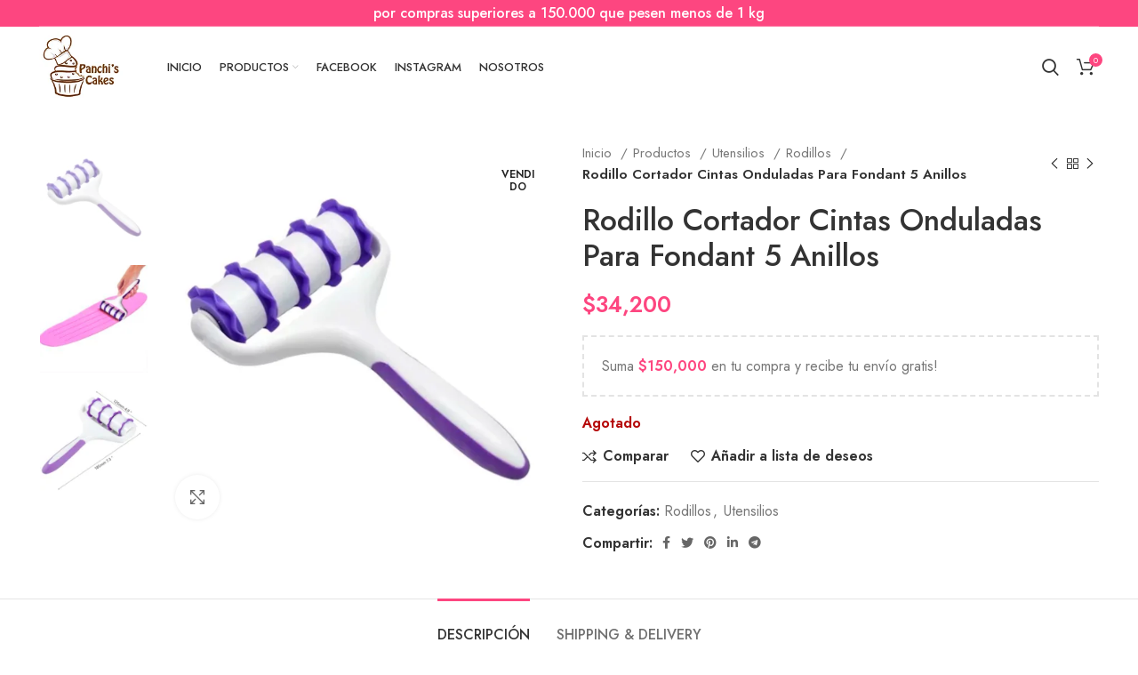

--- FILE ---
content_type: text/html; charset=UTF-8
request_url: https://panchiscakes.com/productos/utensilios/rodillos/rodillo-cortador-cintas-onduladas-para-fondant-5-anillos-2/
body_size: 36670
content:
<!DOCTYPE html>
<html lang="es">
<head>
	<!-- Google Tag Manager -->
<script>(function(w,d,s,l,i){w[l]=w[l]||[];w[l].push({'gtm.start':
new Date().getTime(),event:'gtm.js'});var f=d.getElementsByTagName(s)[0],
j=d.createElement(s),dl=l!='dataLayer'?'&l='+l:'';j.async=true;j.src=
'https://www.googletagmanager.com/gtm.js?id='+i+dl;f.parentNode.insertBefore(j,f);
})(window,document,'script','dataLayer','GTM-NFW779D');</script>
<!-- End Google Tag Manager -->
	<meta name="facebook-domain-verification" content="wxcx9iumifdfkk1qbcj27i0yifdspp" />
	
	<link rel="profile" href="http://gmpg.org/xfn/11">
	<link rel="pingback" href="https://panchiscakes.com/xmlrpc.php">

			<script>window.MSInputMethodContext && document.documentMode && document.write('<script src="https://panchiscakes.com/wp-content/themes/woodmart/js/libs/ie11CustomProperties.min.js"><\/script>');</script>
		<title>Rodillo Cortador Cintas Onduladas Para Fondant 5 Anillos &#8211; Panchis Cakes</title>
<meta name='robots' content='max-image-preview:large' />
<script type='application/javascript'>console.log('PixelYourSite Free version 9.3.2');</script>
<link rel='dns-prefetch' href='//fonts.googleapis.com' />
<link rel="alternate" type="application/rss+xml" title="Panchis Cakes &raquo; Feed" href="https://panchiscakes.com/feed/" />
<link rel="alternate" type="application/rss+xml" title="Panchis Cakes &raquo; Feed de los comentarios" href="https://panchiscakes.com/comments/feed/" />

<link rel='stylesheet' id='berocket_mm_quantity_style-css' href='https://panchiscakes.com/wp-content/plugins/minmax-quantity-for-woocommerce/css/shop.css?ver=1.3.2.7' type='text/css' media='all' />
<link rel='stylesheet' id='wp-block-library-css' href='https://panchiscakes.com/wp-includes/css/dist/block-library/style.min.css?ver=6.2.2' type='text/css' media='all' />
<link rel='stylesheet' id='wc-blocks-vendors-style-css' href='https://panchiscakes.com/wp-content/plugins/woocommerce/packages/woocommerce-blocks/build/wc-blocks-vendors-style.css?ver=9.4.3' type='text/css' media='all' />
<link rel='stylesheet' id='wc-blocks-style-css' href='https://panchiscakes.com/wp-content/plugins/woocommerce/packages/woocommerce-blocks/build/wc-blocks-style.css?ver=9.4.3' type='text/css' media='all' />
<link rel='stylesheet' id='classic-theme-styles-css' href='https://panchiscakes.com/wp-includes/css/classic-themes.min.css?ver=6.2.2' type='text/css' media='all' />
<style id='global-styles-inline-css' type='text/css'>
body{--wp--preset--color--black: #000000;--wp--preset--color--cyan-bluish-gray: #abb8c3;--wp--preset--color--white: #ffffff;--wp--preset--color--pale-pink: #f78da7;--wp--preset--color--vivid-red: #cf2e2e;--wp--preset--color--luminous-vivid-orange: #ff6900;--wp--preset--color--luminous-vivid-amber: #fcb900;--wp--preset--color--light-green-cyan: #7bdcb5;--wp--preset--color--vivid-green-cyan: #00d084;--wp--preset--color--pale-cyan-blue: #8ed1fc;--wp--preset--color--vivid-cyan-blue: #0693e3;--wp--preset--color--vivid-purple: #9b51e0;--wp--preset--gradient--vivid-cyan-blue-to-vivid-purple: linear-gradient(135deg,rgba(6,147,227,1) 0%,rgb(155,81,224) 100%);--wp--preset--gradient--light-green-cyan-to-vivid-green-cyan: linear-gradient(135deg,rgb(122,220,180) 0%,rgb(0,208,130) 100%);--wp--preset--gradient--luminous-vivid-amber-to-luminous-vivid-orange: linear-gradient(135deg,rgba(252,185,0,1) 0%,rgba(255,105,0,1) 100%);--wp--preset--gradient--luminous-vivid-orange-to-vivid-red: linear-gradient(135deg,rgba(255,105,0,1) 0%,rgb(207,46,46) 100%);--wp--preset--gradient--very-light-gray-to-cyan-bluish-gray: linear-gradient(135deg,rgb(238,238,238) 0%,rgb(169,184,195) 100%);--wp--preset--gradient--cool-to-warm-spectrum: linear-gradient(135deg,rgb(74,234,220) 0%,rgb(151,120,209) 20%,rgb(207,42,186) 40%,rgb(238,44,130) 60%,rgb(251,105,98) 80%,rgb(254,248,76) 100%);--wp--preset--gradient--blush-light-purple: linear-gradient(135deg,rgb(255,206,236) 0%,rgb(152,150,240) 100%);--wp--preset--gradient--blush-bordeaux: linear-gradient(135deg,rgb(254,205,165) 0%,rgb(254,45,45) 50%,rgb(107,0,62) 100%);--wp--preset--gradient--luminous-dusk: linear-gradient(135deg,rgb(255,203,112) 0%,rgb(199,81,192) 50%,rgb(65,88,208) 100%);--wp--preset--gradient--pale-ocean: linear-gradient(135deg,rgb(255,245,203) 0%,rgb(182,227,212) 50%,rgb(51,167,181) 100%);--wp--preset--gradient--electric-grass: linear-gradient(135deg,rgb(202,248,128) 0%,rgb(113,206,126) 100%);--wp--preset--gradient--midnight: linear-gradient(135deg,rgb(2,3,129) 0%,rgb(40,116,252) 100%);--wp--preset--duotone--dark-grayscale: url('#wp-duotone-dark-grayscale');--wp--preset--duotone--grayscale: url('#wp-duotone-grayscale');--wp--preset--duotone--purple-yellow: url('#wp-duotone-purple-yellow');--wp--preset--duotone--blue-red: url('#wp-duotone-blue-red');--wp--preset--duotone--midnight: url('#wp-duotone-midnight');--wp--preset--duotone--magenta-yellow: url('#wp-duotone-magenta-yellow');--wp--preset--duotone--purple-green: url('#wp-duotone-purple-green');--wp--preset--duotone--blue-orange: url('#wp-duotone-blue-orange');--wp--preset--font-size--small: 13px;--wp--preset--font-size--medium: 20px;--wp--preset--font-size--large: 36px;--wp--preset--font-size--x-large: 42px;--wp--preset--spacing--20: 0.44rem;--wp--preset--spacing--30: 0.67rem;--wp--preset--spacing--40: 1rem;--wp--preset--spacing--50: 1.5rem;--wp--preset--spacing--60: 2.25rem;--wp--preset--spacing--70: 3.38rem;--wp--preset--spacing--80: 5.06rem;--wp--preset--shadow--natural: 6px 6px 9px rgba(0, 0, 0, 0.2);--wp--preset--shadow--deep: 12px 12px 50px rgba(0, 0, 0, 0.4);--wp--preset--shadow--sharp: 6px 6px 0px rgba(0, 0, 0, 0.2);--wp--preset--shadow--outlined: 6px 6px 0px -3px rgba(255, 255, 255, 1), 6px 6px rgba(0, 0, 0, 1);--wp--preset--shadow--crisp: 6px 6px 0px rgba(0, 0, 0, 1);}:where(.is-layout-flex){gap: 0.5em;}body .is-layout-flow > .alignleft{float: left;margin-inline-start: 0;margin-inline-end: 2em;}body .is-layout-flow > .alignright{float: right;margin-inline-start: 2em;margin-inline-end: 0;}body .is-layout-flow > .aligncenter{margin-left: auto !important;margin-right: auto !important;}body .is-layout-constrained > .alignleft{float: left;margin-inline-start: 0;margin-inline-end: 2em;}body .is-layout-constrained > .alignright{float: right;margin-inline-start: 2em;margin-inline-end: 0;}body .is-layout-constrained > .aligncenter{margin-left: auto !important;margin-right: auto !important;}body .is-layout-constrained > :where(:not(.alignleft):not(.alignright):not(.alignfull)){max-width: var(--wp--style--global--content-size);margin-left: auto !important;margin-right: auto !important;}body .is-layout-constrained > .alignwide{max-width: var(--wp--style--global--wide-size);}body .is-layout-flex{display: flex;}body .is-layout-flex{flex-wrap: wrap;align-items: center;}body .is-layout-flex > *{margin: 0;}:where(.wp-block-columns.is-layout-flex){gap: 2em;}.has-black-color{color: var(--wp--preset--color--black) !important;}.has-cyan-bluish-gray-color{color: var(--wp--preset--color--cyan-bluish-gray) !important;}.has-white-color{color: var(--wp--preset--color--white) !important;}.has-pale-pink-color{color: var(--wp--preset--color--pale-pink) !important;}.has-vivid-red-color{color: var(--wp--preset--color--vivid-red) !important;}.has-luminous-vivid-orange-color{color: var(--wp--preset--color--luminous-vivid-orange) !important;}.has-luminous-vivid-amber-color{color: var(--wp--preset--color--luminous-vivid-amber) !important;}.has-light-green-cyan-color{color: var(--wp--preset--color--light-green-cyan) !important;}.has-vivid-green-cyan-color{color: var(--wp--preset--color--vivid-green-cyan) !important;}.has-pale-cyan-blue-color{color: var(--wp--preset--color--pale-cyan-blue) !important;}.has-vivid-cyan-blue-color{color: var(--wp--preset--color--vivid-cyan-blue) !important;}.has-vivid-purple-color{color: var(--wp--preset--color--vivid-purple) !important;}.has-black-background-color{background-color: var(--wp--preset--color--black) !important;}.has-cyan-bluish-gray-background-color{background-color: var(--wp--preset--color--cyan-bluish-gray) !important;}.has-white-background-color{background-color: var(--wp--preset--color--white) !important;}.has-pale-pink-background-color{background-color: var(--wp--preset--color--pale-pink) !important;}.has-vivid-red-background-color{background-color: var(--wp--preset--color--vivid-red) !important;}.has-luminous-vivid-orange-background-color{background-color: var(--wp--preset--color--luminous-vivid-orange) !important;}.has-luminous-vivid-amber-background-color{background-color: var(--wp--preset--color--luminous-vivid-amber) !important;}.has-light-green-cyan-background-color{background-color: var(--wp--preset--color--light-green-cyan) !important;}.has-vivid-green-cyan-background-color{background-color: var(--wp--preset--color--vivid-green-cyan) !important;}.has-pale-cyan-blue-background-color{background-color: var(--wp--preset--color--pale-cyan-blue) !important;}.has-vivid-cyan-blue-background-color{background-color: var(--wp--preset--color--vivid-cyan-blue) !important;}.has-vivid-purple-background-color{background-color: var(--wp--preset--color--vivid-purple) !important;}.has-black-border-color{border-color: var(--wp--preset--color--black) !important;}.has-cyan-bluish-gray-border-color{border-color: var(--wp--preset--color--cyan-bluish-gray) !important;}.has-white-border-color{border-color: var(--wp--preset--color--white) !important;}.has-pale-pink-border-color{border-color: var(--wp--preset--color--pale-pink) !important;}.has-vivid-red-border-color{border-color: var(--wp--preset--color--vivid-red) !important;}.has-luminous-vivid-orange-border-color{border-color: var(--wp--preset--color--luminous-vivid-orange) !important;}.has-luminous-vivid-amber-border-color{border-color: var(--wp--preset--color--luminous-vivid-amber) !important;}.has-light-green-cyan-border-color{border-color: var(--wp--preset--color--light-green-cyan) !important;}.has-vivid-green-cyan-border-color{border-color: var(--wp--preset--color--vivid-green-cyan) !important;}.has-pale-cyan-blue-border-color{border-color: var(--wp--preset--color--pale-cyan-blue) !important;}.has-vivid-cyan-blue-border-color{border-color: var(--wp--preset--color--vivid-cyan-blue) !important;}.has-vivid-purple-border-color{border-color: var(--wp--preset--color--vivid-purple) !important;}.has-vivid-cyan-blue-to-vivid-purple-gradient-background{background: var(--wp--preset--gradient--vivid-cyan-blue-to-vivid-purple) !important;}.has-light-green-cyan-to-vivid-green-cyan-gradient-background{background: var(--wp--preset--gradient--light-green-cyan-to-vivid-green-cyan) !important;}.has-luminous-vivid-amber-to-luminous-vivid-orange-gradient-background{background: var(--wp--preset--gradient--luminous-vivid-amber-to-luminous-vivid-orange) !important;}.has-luminous-vivid-orange-to-vivid-red-gradient-background{background: var(--wp--preset--gradient--luminous-vivid-orange-to-vivid-red) !important;}.has-very-light-gray-to-cyan-bluish-gray-gradient-background{background: var(--wp--preset--gradient--very-light-gray-to-cyan-bluish-gray) !important;}.has-cool-to-warm-spectrum-gradient-background{background: var(--wp--preset--gradient--cool-to-warm-spectrum) !important;}.has-blush-light-purple-gradient-background{background: var(--wp--preset--gradient--blush-light-purple) !important;}.has-blush-bordeaux-gradient-background{background: var(--wp--preset--gradient--blush-bordeaux) !important;}.has-luminous-dusk-gradient-background{background: var(--wp--preset--gradient--luminous-dusk) !important;}.has-pale-ocean-gradient-background{background: var(--wp--preset--gradient--pale-ocean) !important;}.has-electric-grass-gradient-background{background: var(--wp--preset--gradient--electric-grass) !important;}.has-midnight-gradient-background{background: var(--wp--preset--gradient--midnight) !important;}.has-small-font-size{font-size: var(--wp--preset--font-size--small) !important;}.has-medium-font-size{font-size: var(--wp--preset--font-size--medium) !important;}.has-large-font-size{font-size: var(--wp--preset--font-size--large) !important;}.has-x-large-font-size{font-size: var(--wp--preset--font-size--x-large) !important;}
.wp-block-navigation a:where(:not(.wp-element-button)){color: inherit;}
:where(.wp-block-columns.is-layout-flex){gap: 2em;}
.wp-block-pullquote{font-size: 1.5em;line-height: 1.6;}
</style>
<link rel='stylesheet' id='uaf_client_css-css' href='https://panchiscakes.com/wp-content/uploads/useanyfont/uaf.css?ver=1677597364' type='text/css' media='all' />
<style id='woocommerce-inline-inline-css' type='text/css'>
.woocommerce form .form-row .required { visibility: visible; }
</style>
<link rel='stylesheet' id='woocommerce-mercadopago-global-css-css' href='https://panchiscakes.com/wp-content/plugins/woocommerce-mercadopago/includes/../assets/css/global.min.css?ver=6.7.1' type='text/css' media='all' />
<link rel='stylesheet' id='tawcvs-frontend-css' href='https://panchiscakes.com/wp-content/plugins/variation-swatches-for-woocommerce/assets/css/frontend.css?ver=2.1.8' type='text/css' media='all' />
<link rel='stylesheet' id='awcfe-frontend-css' href='https://panchiscakes.com/wp-content/plugins/checkout-field-editor-and-manager-for-woocommerce/assets/css/frontend.css?ver=2.1.22' type='text/css' media='all' />
<link rel='stylesheet' id='e-animations-css' href='https://panchiscakes.com/wp-content/plugins/elementor/assets/lib/animations/animations.min.css?ver=3.11.2' type='text/css' media='all' />
<link rel='stylesheet' id='elementor-icons-css' href='https://panchiscakes.com/wp-content/plugins/elementor/assets/lib/eicons/css/elementor-icons.min.css?ver=5.18.0' type='text/css' media='all' />
<link rel='stylesheet' id='elementor-frontend-legacy-css' href='https://panchiscakes.com/wp-content/plugins/elementor/assets/css/frontend-legacy.min.css?ver=3.11.2' type='text/css' media='all' />
<link rel='stylesheet' id='elementor-frontend-css' href='https://panchiscakes.com/wp-content/plugins/elementor/assets/css/frontend.min.css?ver=3.11.2' type='text/css' media='all' />
<link rel='stylesheet' id='swiper-css' href='https://panchiscakes.com/wp-content/plugins/elementor/assets/lib/swiper/css/swiper.min.css?ver=5.3.6' type='text/css' media='all' />
<link rel='stylesheet' id='elementor-post-3187-css' href='https://panchiscakes.com/wp-content/uploads/elementor/css/post-3187.css?ver=1677514052' type='text/css' media='all' />
<link rel='stylesheet' id='elementor-pro-css' href='https://panchiscakes.com/wp-content/plugins/elementor-pro/assets/css/frontend.min.css?ver=3.6.0' type='text/css' media='all' />
<link rel='stylesheet' id='bootstrap-css' href='https://panchiscakes.com/wp-content/themes/woodmart/css/bootstrap-light.min.css?ver=6.4.2' type='text/css' media='all' />
<link rel='stylesheet' id='woodmart-style-css' href='https://panchiscakes.com/wp-content/themes/woodmart/css/parts/base.min.css?ver=6.4.2' type='text/css' media='all' />
<link rel='stylesheet' id='wd-widget-recent-post-comments-css' href='https://panchiscakes.com/wp-content/themes/woodmart/css/parts/widget-recent-post-comments.min.css?ver=6.4.2' type='text/css' media='all' />
<link rel='stylesheet' id='wd-widget-wd-recent-posts-css' href='https://panchiscakes.com/wp-content/themes/woodmart/css/parts/widget-wd-recent-posts.min.css?ver=6.4.2' type='text/css' media='all' />
<link rel='stylesheet' id='wd-widget-nav-css' href='https://panchiscakes.com/wp-content/themes/woodmart/css/parts/widget-nav.min.css?ver=6.4.2' type='text/css' media='all' />
<link rel='stylesheet' id='wd-widget-wd-layered-nav-css' href='https://panchiscakes.com/wp-content/themes/woodmart/css/parts/woo-widget-wd-layered-nav.min.css?ver=6.4.2' type='text/css' media='all' />
<link rel='stylesheet' id='wd-widget-layered-nav-stock-status-css' href='https://panchiscakes.com/wp-content/themes/woodmart/css/parts/woo-widget-layered-nav-stock-status.min.css?ver=6.4.2' type='text/css' media='all' />
<link rel='stylesheet' id='wd-widget-product-list-css' href='https://panchiscakes.com/wp-content/themes/woodmart/css/parts/woo-widget-product-list.min.css?ver=6.4.2' type='text/css' media='all' />
<link rel='stylesheet' id='wd-widget-slider-price-filter-css' href='https://panchiscakes.com/wp-content/themes/woodmart/css/parts/woo-widget-slider-price-filter.min.css?ver=6.4.2' type='text/css' media='all' />
<link rel='stylesheet' id='wd-footer-widget-collapse-css' href='https://panchiscakes.com/wp-content/themes/woodmart/css/parts/footer-widget-collapse.min.css?ver=6.4.2' type='text/css' media='all' />
<link rel='stylesheet' id='wd-wp-gutenberg-css' href='https://panchiscakes.com/wp-content/themes/woodmart/css/parts/wp-gutenberg.min.css?ver=6.4.2' type='text/css' media='all' />
<link rel='stylesheet' id='wd-revolution-slider-css' href='https://panchiscakes.com/wp-content/themes/woodmart/css/parts/int-rev-slider.min.css?ver=6.4.2' type='text/css' media='all' />
<link rel='stylesheet' id='wd-base-deprecated-css' href='https://panchiscakes.com/wp-content/themes/woodmart/css/parts/base-deprecated.min.css?ver=6.4.2' type='text/css' media='all' />
<link rel='stylesheet' id='wd-elementor-base-css' href='https://panchiscakes.com/wp-content/themes/woodmart/css/parts/int-elem-base.min.css?ver=6.4.2' type='text/css' media='all' />
<link rel='stylesheet' id='wd-elementor-pro-base-css' href='https://panchiscakes.com/wp-content/themes/woodmart/css/parts/int-elementor-pro.min.css?ver=6.4.2' type='text/css' media='all' />
<link rel='stylesheet' id='wd-woocommerce-base-css' href='https://panchiscakes.com/wp-content/themes/woodmart/css/parts/woocommerce-base.min.css?ver=6.4.2' type='text/css' media='all' />
<link rel='stylesheet' id='wd-mod-star-rating-css' href='https://panchiscakes.com/wp-content/themes/woodmart/css/parts/mod-star-rating.min.css?ver=6.4.2' type='text/css' media='all' />
<link rel='stylesheet' id='wd-woo-el-track-order-css' href='https://panchiscakes.com/wp-content/themes/woodmart/css/parts/woo-el-track-order.min.css?ver=6.4.2' type='text/css' media='all' />
<link rel='stylesheet' id='wd-woo-gutenberg-css' href='https://panchiscakes.com/wp-content/themes/woodmart/css/parts/woo-gutenberg.min.css?ver=6.4.2' type='text/css' media='all' />
<link rel='stylesheet' id='wd-woo-mod-quantity-css' href='https://panchiscakes.com/wp-content/themes/woodmart/css/parts/woo-mod-quantity.min.css?ver=6.4.2' type='text/css' media='all' />
<link rel='stylesheet' id='wd-woo-single-prod-el-base-css' href='https://panchiscakes.com/wp-content/themes/woodmart/css/parts/woo-single-prod-el-base.min.css?ver=6.4.2' type='text/css' media='all' />
<link rel='stylesheet' id='wd-woo-mod-stock-status-css' href='https://panchiscakes.com/wp-content/themes/woodmart/css/parts/woo-mod-stock-status.min.css?ver=6.4.2' type='text/css' media='all' />
<link rel='stylesheet' id='wd-woo-mod-shop-attributes-css' href='https://panchiscakes.com/wp-content/themes/woodmart/css/parts/woo-mod-shop-attributes.min.css?ver=6.4.2' type='text/css' media='all' />
<link rel='stylesheet' id='wd-header-base-css' href='https://panchiscakes.com/wp-content/themes/woodmart/css/parts/header-base.min.css?ver=6.4.2' type='text/css' media='all' />
<link rel='stylesheet' id='wd-mod-tools-css' href='https://panchiscakes.com/wp-content/themes/woodmart/css/parts/mod-tools.min.css?ver=6.4.2' type='text/css' media='all' />
<link rel='stylesheet' id='wd-header-elements-base-css' href='https://panchiscakes.com/wp-content/themes/woodmart/css/parts/header-el-base.min.css?ver=6.4.2' type='text/css' media='all' />
<link rel='stylesheet' id='wd-mod-nav-menu-label-css' href='https://panchiscakes.com/wp-content/themes/woodmart/css/parts/mod-nav-menu-label.min.css?ver=6.4.2' type='text/css' media='all' />
<link rel='stylesheet' id='wd-header-search-css' href='https://panchiscakes.com/wp-content/themes/woodmart/css/parts/header-el-search.min.css?ver=6.4.2' type='text/css' media='all' />
<link rel='stylesheet' id='wd-wd-search-form-css' href='https://panchiscakes.com/wp-content/themes/woodmart/css/parts/wd-search-form.min.css?ver=6.4.2' type='text/css' media='all' />
<link rel='stylesheet' id='wd-header-cart-side-css' href='https://panchiscakes.com/wp-content/themes/woodmart/css/parts/header-el-cart-side.min.css?ver=6.4.2' type='text/css' media='all' />
<link rel='stylesheet' id='wd-woo-opt-free-progress-bar-css' href='https://panchiscakes.com/wp-content/themes/woodmart/css/parts/woo-opt-free-progress-bar.min.css?ver=6.4.2' type='text/css' media='all' />
<link rel='stylesheet' id='wd-woo-mod-progress-bar-css' href='https://panchiscakes.com/wp-content/themes/woodmart/css/parts/woo-mod-progress-bar.min.css?ver=6.4.2' type='text/css' media='all' />
<link rel='stylesheet' id='wd-header-cart-css' href='https://panchiscakes.com/wp-content/themes/woodmart/css/parts/header-el-cart.min.css?ver=6.4.2' type='text/css' media='all' />
<link rel='stylesheet' id='wd-widget-shopping-cart-css' href='https://panchiscakes.com/wp-content/themes/woodmart/css/parts/woo-widget-shopping-cart.min.css?ver=6.4.2' type='text/css' media='all' />
<link rel='stylesheet' id='wd-page-title-css' href='https://panchiscakes.com/wp-content/themes/woodmart/css/parts/page-title.min.css?ver=6.4.2' type='text/css' media='all' />
<link rel='stylesheet' id='wd-woo-single-prod-predefined-css' href='https://panchiscakes.com/wp-content/themes/woodmart/css/parts/woo-single-prod-predefined.min.css?ver=6.4.2' type='text/css' media='all' />
<link rel='stylesheet' id='wd-woo-single-prod-and-quick-view-predefined-css' href='https://panchiscakes.com/wp-content/themes/woodmart/css/parts/woo-single-prod-and-quick-view-predefined.min.css?ver=6.4.2' type='text/css' media='all' />
<link rel='stylesheet' id='wd-woo-single-prod-el-tabs-predefined-css' href='https://panchiscakes.com/wp-content/themes/woodmart/css/parts/woo-single-prod-el-tabs-predefined.min.css?ver=6.4.2' type='text/css' media='all' />
<link rel='stylesheet' id='wd-woo-single-prod-el-gallery-css' href='https://panchiscakes.com/wp-content/themes/woodmart/css/parts/woo-single-prod-el-gallery.min.css?ver=6.4.2' type='text/css' media='all' />
<link rel='stylesheet' id='wd-woo-single-prod-el-gallery-opt-thumb-left-css' href='https://panchiscakes.com/wp-content/themes/woodmart/css/parts/woo-single-prod-el-gallery-opt-thumb-left.min.css?ver=6.4.2' type='text/css' media='all' />
<link rel='stylesheet' id='wd-owl-carousel-css' href='https://panchiscakes.com/wp-content/themes/woodmart/css/parts/lib-owl-carousel.min.css?ver=6.4.2' type='text/css' media='all' />
<link rel='stylesheet' id='wd-woo-mod-product-labels-css' href='https://panchiscakes.com/wp-content/themes/woodmart/css/parts/woo-mod-product-labels.min.css?ver=6.4.2' type='text/css' media='all' />
<link rel='stylesheet' id='wd-woo-mod-product-labels-round-css' href='https://panchiscakes.com/wp-content/themes/woodmart/css/parts/woo-mod-product-labels-round.min.css?ver=6.4.2' type='text/css' media='all' />
<link rel='stylesheet' id='wd-photoswipe-css' href='https://panchiscakes.com/wp-content/themes/woodmart/css/parts/lib-photoswipe.min.css?ver=6.4.2' type='text/css' media='all' />
<link rel='stylesheet' id='wd-woo-single-prod-el-navigation-css' href='https://panchiscakes.com/wp-content/themes/woodmart/css/parts/woo-single-prod-el-navigation.min.css?ver=6.4.2' type='text/css' media='all' />
<link rel='stylesheet' id='wd-social-icons-css' href='https://panchiscakes.com/wp-content/themes/woodmart/css/parts/el-social-icons.min.css?ver=6.4.2' type='text/css' media='all' />
<link rel='stylesheet' id='wd-tabs-css' href='https://panchiscakes.com/wp-content/themes/woodmart/css/parts/el-tabs.min.css?ver=6.4.2' type='text/css' media='all' />
<link rel='stylesheet' id='wd-woo-single-prod-el-tabs-opt-layout-tabs-css' href='https://panchiscakes.com/wp-content/themes/woodmart/css/parts/woo-single-prod-el-tabs-opt-layout-tabs.min.css?ver=6.4.2' type='text/css' media='all' />
<link rel='stylesheet' id='wd-accordion-css' href='https://panchiscakes.com/wp-content/themes/woodmart/css/parts/el-accordion.min.css?ver=6.4.2' type='text/css' media='all' />
<link rel='stylesheet' id='wd-product-loop-css' href='https://panchiscakes.com/wp-content/themes/woodmart/css/parts/woo-product-loop.min.css?ver=6.4.2' type='text/css' media='all' />
<link rel='stylesheet' id='wd-product-loop-quick-css' href='https://panchiscakes.com/wp-content/themes/woodmart/css/parts/woo-product-loop-quick.min.css?ver=6.4.2' type='text/css' media='all' />
<link rel='stylesheet' id='wd-woo-mod-add-btn-replace-css' href='https://panchiscakes.com/wp-content/themes/woodmart/css/parts/woo-mod-add-btn-replace.min.css?ver=6.4.2' type='text/css' media='all' />
<link rel='stylesheet' id='wd-woo-opt-title-limit-css' href='https://panchiscakes.com/wp-content/themes/woodmart/css/parts/woo-opt-title-limit.min.css?ver=6.4.2' type='text/css' media='all' />
<link rel='stylesheet' id='wd-mfp-popup-css' href='https://panchiscakes.com/wp-content/themes/woodmart/css/parts/lib-magnific-popup.min.css?ver=6.4.2' type='text/css' media='all' />
<link rel='stylesheet' id='wd-add-to-cart-popup-css' href='https://panchiscakes.com/wp-content/themes/woodmart/css/parts/woo-opt-add-to-cart-popup.min.css?ver=6.4.2' type='text/css' media='all' />
<link rel='stylesheet' id='wd-footer-base-css' href='https://panchiscakes.com/wp-content/themes/woodmart/css/parts/footer-base.min.css?ver=6.4.2' type='text/css' media='all' />
<link rel='stylesheet' id='wd-scroll-top-css' href='https://panchiscakes.com/wp-content/themes/woodmart/css/parts/opt-scrolltotop.min.css?ver=6.4.2' type='text/css' media='all' />
<link rel='stylesheet' id='xts-style-header_682015-css' href='https://panchiscakes.com/wp-content/uploads/2022/09/xts-header_682015-1664435264.css?ver=6.4.2' type='text/css' media='all' />
<link rel='stylesheet' id='xts-style-theme_settings_default-css' href='https://panchiscakes.com/wp-content/uploads/2022/09/xts-theme_settings_default-1664511521.css?ver=6.4.2' type='text/css' media='all' />
<link rel='stylesheet' id='xts-google-fonts-css' href='https://fonts.googleapis.com/css?family=Jost%3A400%2C600%2C500%7CCookie%3A400&#038;ver=6.4.2' type='text/css' media='all' />
<link rel='stylesheet' id='google-fonts-1-css' href='https://fonts.googleapis.com/css?family=Roboto%3A100%2C100italic%2C200%2C200italic%2C300%2C300italic%2C400%2C400italic%2C500%2C500italic%2C600%2C600italic%2C700%2C700italic%2C800%2C800italic%2C900%2C900italic%7CRoboto+Slab%3A100%2C100italic%2C200%2C200italic%2C300%2C300italic%2C400%2C400italic%2C500%2C500italic%2C600%2C600italic%2C700%2C700italic%2C800%2C800italic%2C900%2C900italic&#038;display=auto&#038;ver=6.2.2' type='text/css' media='all' />
<link rel='stylesheet' id='wdp_pricing-table-css' href='https://panchiscakes.com/wp-content/plugins/advanced-dynamic-pricing-for-woocommerce/BaseVersion/assets/css/pricing-table.css?ver=4.3.0' type='text/css' media='all' />
<link rel='stylesheet' id='wdp_deals-table-css' href='https://panchiscakes.com/wp-content/plugins/advanced-dynamic-pricing-for-woocommerce/BaseVersion/assets/css/deals-table.css?ver=4.3.0' type='text/css' media='all' />
<link rel="preconnect" href="https://fonts.gstatic.com/" crossorigin><script type='text/javascript' src='https://panchiscakes.com/wp-includes/js/jquery/jquery.min.js?ver=3.6.4' id='jquery-core-js'></script>
<script type='text/javascript' src='https://panchiscakes.com/wp-includes/js/jquery/jquery-migrate.min.js?ver=3.4.0' id='jquery-migrate-js'></script>
<script type='text/javascript' id='droop-js-extra'>
/* <![CDATA[ */
var coordinadoraShippingSettings = {"droopApiKey":"","droopEnabled":"no"};
/* ]]> */
</script>
<script type='text/javascript' src='https://panchiscakes.com/wp-content/plugins/coordinadora/includes/../assets/js/droop.js?ver=6.2.2' id='droop-js'></script>
<script type='text/javascript' src='https://panchiscakes.com/wp-content/plugins/minmax-quantity-for-woocommerce/js/frontend.js?ver=6.2.2' id='berocket-front-cart-js-js'></script>
<script type='text/javascript' src='https://panchiscakes.com/wp-content/plugins/woocommerce/assets/js/js-cookie/js.cookie.min.js?ver=2.1.4-wc.7.4.0' id='js-cookie-js'></script>
<script type='text/javascript' src='https://panchiscakes.com/wp-content/plugins/pixelyoursite/dist/scripts/jquery.bind-first-0.2.3.min.js?ver=6.2.2' id='jquery-bind-first-js'></script>
<script type='text/javascript' id='pys-js-extra'>
/* <![CDATA[ */
var pysOptions = {"staticEvents":{"facebook":{"init_event":[{"delay":0,"type":"static","name":"PageView","pixelIds":["1247714545844751"],"eventID":"57ecec5d-dde5-4a69-b7c8-bae99f3e7e0a","params":{"page_title":"Rodillo Cortador Cintas Onduladas Para Fondant 5 Anillos","post_type":"product","post_id":6508,"plugin":"PixelYourSite","user_role":"guest","event_url":"panchiscakes.com\/productos\/utensilios\/rodillos\/rodillo-cortador-cintas-onduladas-para-fondant-5-anillos-2\/"},"e_id":"init_event","ids":[],"hasTimeWindow":false,"timeWindow":0,"woo_order":"","edd_order":""}],"woo_view_content":[{"delay":0,"type":"static","name":"ViewContent","pixelIds":["1247714545844751"],"eventID":"9f4049eb-b5cb-4ff5-a6e3-5ffda13d61e9","params":{"content_ids":["6508"],"content_type":"product","content_name":"Rodillo Cortador Cintas Onduladas Para Fondant 5 Anillos","category_name":"Rodillos, Utensilios","value":34200,"currency":"COP","contents":[{"id":"6508","quantity":1}],"product_price":34200,"page_title":"Rodillo Cortador Cintas Onduladas Para Fondant 5 Anillos","post_type":"product","post_id":6508,"plugin":"PixelYourSite","user_role":"guest","event_url":"panchiscakes.com\/productos\/utensilios\/rodillos\/rodillo-cortador-cintas-onduladas-para-fondant-5-anillos-2\/"},"e_id":"woo_view_content","ids":[],"hasTimeWindow":false,"timeWindow":0,"woo_order":"","edd_order":""}]}},"dynamicEvents":{"automatic_event_form":{"facebook":{"delay":0,"type":"dyn","name":"Form","pixelIds":["1247714545844751"],"eventID":"f91940bd-04d1-44fd-9542-dda4df84b3f7","params":{"page_title":"Rodillo Cortador Cintas Onduladas Para Fondant 5 Anillos","post_type":"product","post_id":6508,"plugin":"PixelYourSite","user_role":"guest","event_url":"panchiscakes.com\/productos\/utensilios\/rodillos\/rodillo-cortador-cintas-onduladas-para-fondant-5-anillos-2\/"},"e_id":"automatic_event_form","ids":[],"hasTimeWindow":false,"timeWindow":0,"woo_order":"","edd_order":""}},"automatic_event_download":{"facebook":{"delay":0,"type":"dyn","name":"Download","extensions":["","doc","exe","js","pdf","ppt","tgz","zip","xls"],"pixelIds":["1247714545844751"],"eventID":"bffef747-0fdf-43a5-bc61-0c1c95b9a9bc","params":{"page_title":"Rodillo Cortador Cintas Onduladas Para Fondant 5 Anillos","post_type":"product","post_id":6508,"plugin":"PixelYourSite","user_role":"guest","event_url":"panchiscakes.com\/productos\/utensilios\/rodillos\/rodillo-cortador-cintas-onduladas-para-fondant-5-anillos-2\/"},"e_id":"automatic_event_download","ids":[],"hasTimeWindow":false,"timeWindow":0,"woo_order":"","edd_order":""}},"automatic_event_comment":{"facebook":{"delay":0,"type":"dyn","name":"Comment","pixelIds":["1247714545844751"],"eventID":"48ad51a5-172d-4f35-a91e-425c3ff39967","params":{"page_title":"Rodillo Cortador Cintas Onduladas Para Fondant 5 Anillos","post_type":"product","post_id":6508,"plugin":"PixelYourSite","user_role":"guest","event_url":"panchiscakes.com\/productos\/utensilios\/rodillos\/rodillo-cortador-cintas-onduladas-para-fondant-5-anillos-2\/"},"e_id":"automatic_event_comment","ids":[],"hasTimeWindow":false,"timeWindow":0,"woo_order":"","edd_order":""}},"automatic_event_scroll":{"facebook":{"delay":0,"type":"dyn","name":"PageScroll","scroll_percent":30,"pixelIds":["1247714545844751"],"eventID":"4429c382-99d2-4012-9722-e0c21e66e525","params":{"page_title":"Rodillo Cortador Cintas Onduladas Para Fondant 5 Anillos","post_type":"product","post_id":6508,"plugin":"PixelYourSite","user_role":"guest","event_url":"panchiscakes.com\/productos\/utensilios\/rodillos\/rodillo-cortador-cintas-onduladas-para-fondant-5-anillos-2\/"},"e_id":"automatic_event_scroll","ids":[],"hasTimeWindow":false,"timeWindow":0,"woo_order":"","edd_order":""}},"automatic_event_time_on_page":{"facebook":{"delay":0,"type":"dyn","name":"TimeOnPage","time_on_page":30,"pixelIds":["1247714545844751"],"eventID":"bc284d65-2cca-4cff-adaa-aaef78e0250a","params":{"page_title":"Rodillo Cortador Cintas Onduladas Para Fondant 5 Anillos","post_type":"product","post_id":6508,"plugin":"PixelYourSite","user_role":"guest","event_url":"panchiscakes.com\/productos\/utensilios\/rodillos\/rodillo-cortador-cintas-onduladas-para-fondant-5-anillos-2\/"},"e_id":"automatic_event_time_on_page","ids":[],"hasTimeWindow":false,"timeWindow":0,"woo_order":"","edd_order":""}}},"triggerEvents":[],"triggerEventTypes":[],"facebook":{"pixelIds":["1247714545844751"],"advancedMatching":[],"removeMetadata":false,"contentParams":{"post_type":"product","post_id":6508,"content_name":"Rodillo Cortador Cintas Onduladas Para Fondant 5 Anillos","categories":"Rodillos, Utensilios","tags":""},"commentEventEnabled":true,"wooVariableAsSimple":false,"downloadEnabled":true,"formEventEnabled":true,"ajaxForServerEvent":true,"serverApiEnabled":true,"wooCRSendFromServer":false},"debug":"1","siteUrl":"https:\/\/panchiscakes.com","ajaxUrl":"https:\/\/panchiscakes.com\/wp-admin\/admin-ajax.php","ajax_event":"0cfd689675","enable_remove_download_url_param":"1","cookie_duration":"7","last_visit_duration":"60","gdpr":{"ajax_enabled":false,"all_disabled_by_api":false,"facebook_disabled_by_api":false,"analytics_disabled_by_api":false,"google_ads_disabled_by_api":false,"pinterest_disabled_by_api":false,"bing_disabled_by_api":false,"facebook_prior_consent_enabled":true,"analytics_prior_consent_enabled":true,"google_ads_prior_consent_enabled":null,"pinterest_prior_consent_enabled":true,"bing_prior_consent_enabled":true,"cookiebot_integration_enabled":false,"cookiebot_facebook_consent_category":"marketing","cookiebot_analytics_consent_category":"statistics","cookiebot_google_ads_consent_category":null,"cookiebot_pinterest_consent_category":"marketing","cookiebot_bing_consent_category":"marketing","consent_magic_integration_enabled":false,"real_cookie_banner_integration_enabled":false,"cookie_notice_integration_enabled":false,"cookie_law_info_integration_enabled":false},"woo":{"enabled":true,"addToCartOnButtonEnabled":true,"addToCartOnButtonValueEnabled":true,"addToCartOnButtonValueOption":"price","singleProductId":6508,"removeFromCartSelector":"form.woocommerce-cart-form .remove","addToCartCatchMethod":"add_cart_hook"},"edd":{"enabled":false}};
/* ]]> */
</script>
<script type='text/javascript' src='https://panchiscakes.com/wp-content/plugins/pixelyoursite/dist/scripts/public.js?ver=9.3.2' id='pys-js'></script>
<script type='text/javascript' src='https://panchiscakes.com/wp-content/themes/woodmart/js/libs/device.min.js?ver=6.4.2' id='wd-device-library-js'></script>
<script type='text/javascript' id='wdp_deals-js-extra'>
/* <![CDATA[ */
var script_data = {"ajaxurl":"https:\/\/panchiscakes.com\/wp-admin\/admin-ajax.php","js_init_trigger":""};
/* ]]> */
</script>
<script type='text/javascript' src='https://panchiscakes.com/wp-content/plugins/advanced-dynamic-pricing-for-woocommerce/BaseVersion/assets/js/frontend.js?ver=4.3.0' id='wdp_deals-js'></script>
<link rel="https://api.w.org/" href="https://panchiscakes.com/wp-json/" /><link rel="alternate" type="application/json" href="https://panchiscakes.com/wp-json/wp/v2/product/6508" /><link rel="EditURI" type="application/rsd+xml" title="RSD" href="https://panchiscakes.com/xmlrpc.php?rsd" />
<link rel="wlwmanifest" type="application/wlwmanifest+xml" href="https://panchiscakes.com/wp-includes/wlwmanifest.xml" />
<meta name="generator" content="WordPress 6.2.2" />
<meta name="generator" content="WooCommerce 7.4.0" />
<link rel="canonical" href="https://panchiscakes.com/productos/utensilios/rodillos/rodillo-cortador-cintas-onduladas-para-fondant-5-anillos-2/" />
<link rel='shortlink' href='https://panchiscakes.com/?p=6508' />
<link rel="alternate" type="application/json+oembed" href="https://panchiscakes.com/wp-json/oembed/1.0/embed?url=https%3A%2F%2Fpanchiscakes.com%2Fproductos%2Futensilios%2Frodillos%2Frodillo-cortador-cintas-onduladas-para-fondant-5-anillos-2%2F" />
<link rel="alternate" type="text/xml+oembed" href="https://panchiscakes.com/wp-json/oembed/1.0/embed?url=https%3A%2F%2Fpanchiscakes.com%2Fproductos%2Futensilios%2Frodillos%2Frodillo-cortador-cintas-onduladas-para-fondant-5-anillos-2%2F&#038;format=xml" />
<style></style><meta name="theme-color" content="rgb(255,255,255)">					<meta name="viewport" content="width=device-width, initial-scale=1.0, maximum-scale=1.0, user-scalable=no">
										<noscript><style>.woocommerce-product-gallery{ opacity: 1 !important; }</style></noscript>
	<meta name="generator" content="Elementor 3.11.2; settings: css_print_method-external, google_font-enabled, font_display-auto">
<style type="text/css">.recentcomments a{display:inline !important;padding:0 !important;margin:0 !important;}</style>        <style type="text/css">
            .wdp_bulk_table_content .wdp_pricing_table_caption { color: #6d6d6d ! important} .wdp_bulk_table_content table thead td { color: #6d6d6d ! important} .wdp_bulk_table_content table thead td { background-color: #efefef ! important} .wdp_bulk_table_content table tbody td { color: #6d6d6d ! important} .wdp_bulk_table_content table tbody td { background-color: #ffffff ! important} .wdp_bulk_table_content .wdp_pricing_table_footer { color: #6d6d6d ! important}        </style>
                    <style>
                .woocommerce div.product form.cart.variations_form .tawcvs-swatches,
                .woocommerce:not(.archive) li.product form.cart.variations_form .tawcvs-swatches,
                .woocommerce.single-product form.cart.variations_form .tawcvs-swatches,
                .woocommerce.archive form.cart.variations_form .tawcvs-swatches {
                    margin-top: 0px;
                    margin-right: 15px;
                    margin-bottom: 15px;
                    margin-left: 0px;
                    padding-top: 0px;
                    padding-right: 0px;
                    padding-bottom: 0px;
                    padding-left: 0px;
                }

                .woocommerce div.product form.cart.variations_form .tawcvs-swatches .swatch-item-wrapper,
                .woocommerce:not(.archive) li.product form.cart.variations_form .tawcvs-swatches .swatch-item-wrapper,
                .woocommerce.single-product form.cart.variations_form .tawcvs-swatches .swatch-item-wrapper,
                .woocommerce.archive form.cart.variations_form .tawcvs-swatches .swatch-item-wrapper {
                 margin-top: 0px !important;
                    margin-right: 15px !important;
                    margin-bottom: 15px !important;
                    margin-left: 0px !important;
                    padding-top: 0px !important;
                    padding-right: 0px !important;
                    padding-bottom: 0px !important;
                    padding-left: 0px !important;
                }

                /*tooltip*/
                .woocommerce div.product form.cart.variations_form .tawcvs-swatches .swatch .swatch__tooltip,
                .woocommerce:not(.archive) li.product form.cart.variations_form .tawcvs-swatches .swatch .swatch__tooltip,
                .woocommerce.single-product form.cart.variations_form .tawcvs-swatches .swatch .swatch__tooltip,
                .woocommerce.archive form.cart.variations_form .tawcvs-swatches .swatch .swatch__tooltip {
                 width: px;
                    max-width: px;
                    line-height: 1;
                }
            </style>
			<style type="text/css">.broken_link, a.broken_link {
	text-decoration: line-through;
}</style><meta name="generator" content="Powered by Slider Revolution 6.5.25 - responsive, Mobile-Friendly Slider Plugin for WordPress with comfortable drag and drop interface." />
<link rel="icon" href="https://panchiscakes.com/wp-content/uploads/2020/08/cropped-LogoPanchis-32x32.png" sizes="32x32" />
<link rel="icon" href="https://panchiscakes.com/wp-content/uploads/2020/08/cropped-LogoPanchis-192x192.png" sizes="192x192" />
<link rel="apple-touch-icon" href="https://panchiscakes.com/wp-content/uploads/2020/08/cropped-LogoPanchis-180x180.png" />
<meta name="msapplication-TileImage" content="https://panchiscakes.com/wp-content/uploads/2020/08/cropped-LogoPanchis-270x270.png" />
<script>function setREVStartSize(e){
			//window.requestAnimationFrame(function() {
				window.RSIW = window.RSIW===undefined ? window.innerWidth : window.RSIW;
				window.RSIH = window.RSIH===undefined ? window.innerHeight : window.RSIH;
				try {
					var pw = document.getElementById(e.c).parentNode.offsetWidth,
						newh;
					pw = pw===0 || isNaN(pw) || (e.l=="fullwidth" || e.layout=="fullwidth") ? window.RSIW : pw;
					e.tabw = e.tabw===undefined ? 0 : parseInt(e.tabw);
					e.thumbw = e.thumbw===undefined ? 0 : parseInt(e.thumbw);
					e.tabh = e.tabh===undefined ? 0 : parseInt(e.tabh);
					e.thumbh = e.thumbh===undefined ? 0 : parseInt(e.thumbh);
					e.tabhide = e.tabhide===undefined ? 0 : parseInt(e.tabhide);
					e.thumbhide = e.thumbhide===undefined ? 0 : parseInt(e.thumbhide);
					e.mh = e.mh===undefined || e.mh=="" || e.mh==="auto" ? 0 : parseInt(e.mh,0);
					if(e.layout==="fullscreen" || e.l==="fullscreen")
						newh = Math.max(e.mh,window.RSIH);
					else{
						e.gw = Array.isArray(e.gw) ? e.gw : [e.gw];
						for (var i in e.rl) if (e.gw[i]===undefined || e.gw[i]===0) e.gw[i] = e.gw[i-1];
						e.gh = e.el===undefined || e.el==="" || (Array.isArray(e.el) && e.el.length==0)? e.gh : e.el;
						e.gh = Array.isArray(e.gh) ? e.gh : [e.gh];
						for (var i in e.rl) if (e.gh[i]===undefined || e.gh[i]===0) e.gh[i] = e.gh[i-1];
											
						var nl = new Array(e.rl.length),
							ix = 0,
							sl;
						e.tabw = e.tabhide>=pw ? 0 : e.tabw;
						e.thumbw = e.thumbhide>=pw ? 0 : e.thumbw;
						e.tabh = e.tabhide>=pw ? 0 : e.tabh;
						e.thumbh = e.thumbhide>=pw ? 0 : e.thumbh;
						for (var i in e.rl) nl[i] = e.rl[i]<window.RSIW ? 0 : e.rl[i];
						sl = nl[0];
						for (var i in nl) if (sl>nl[i] && nl[i]>0) { sl = nl[i]; ix=i;}
						var m = pw>(e.gw[ix]+e.tabw+e.thumbw) ? 1 : (pw-(e.tabw+e.thumbw)) / (e.gw[ix]);
						newh =  (e.gh[ix] * m) + (e.tabh + e.thumbh);
					}
					var el = document.getElementById(e.c);
					if (el!==null && el) el.style.height = newh+"px";
					el = document.getElementById(e.c+"_wrapper");
					if (el!==null && el) {
						el.style.height = newh+"px";
						el.style.display = "block";
					}
				} catch(e){
					console.log("Failure at Presize of Slider:" + e)
				}
			//});
		  };</script>
		<style type="text/css" id="wp-custom-css">
			.elementor-column-gap-wide>.elementor-row>.elementor-column>.elementor-element-populated>.elementor-widget-wrap {
 padding: 0px !important;
}

@media screen and (max-width: 800px) {
  .chaty-widget.left-position .chaty-i-trigger .chaty-channel {
    left: 4px;
    right: auto;
    margin-bottom: 40px;
}
}
		</style>
		<style>
		
		</style></head>

<body class="product-template-default single single-product postid-6508 theme-woodmart woocommerce woocommerce-page woocommerce-no-js wrapper-full-width  woodmart-product-design-default categories-accordion-on woodmart-archive-shop woodmart-ajax-shop-on offcanvas-sidebar-mobile offcanvas-sidebar-tablet elementor-default elementor-kit-3187">
	<!-- Google Tag Manager (noscript) -->
<noscript><iframe src="https://www.googletagmanager.com/ns.html?id=GTM-NFW779D"
height="0" width="0" style="display:none;visibility:hidden"></iframe></noscript>
<!-- End Google Tag Manager (noscript) -->
	
			<script type="text/javascript" id="wd-flicker-fix">// Flicker fix.</script><svg xmlns="http://www.w3.org/2000/svg" viewBox="0 0 0 0" width="0" height="0" focusable="false" role="none" style="visibility: hidden; position: absolute; left: -9999px; overflow: hidden;" ><defs><filter id="wp-duotone-dark-grayscale"><feColorMatrix color-interpolation-filters="sRGB" type="matrix" values=" .299 .587 .114 0 0 .299 .587 .114 0 0 .299 .587 .114 0 0 .299 .587 .114 0 0 " /><feComponentTransfer color-interpolation-filters="sRGB" ><feFuncR type="table" tableValues="0 0.49803921568627" /><feFuncG type="table" tableValues="0 0.49803921568627" /><feFuncB type="table" tableValues="0 0.49803921568627" /><feFuncA type="table" tableValues="1 1" /></feComponentTransfer><feComposite in2="SourceGraphic" operator="in" /></filter></defs></svg><svg xmlns="http://www.w3.org/2000/svg" viewBox="0 0 0 0" width="0" height="0" focusable="false" role="none" style="visibility: hidden; position: absolute; left: -9999px; overflow: hidden;" ><defs><filter id="wp-duotone-grayscale"><feColorMatrix color-interpolation-filters="sRGB" type="matrix" values=" .299 .587 .114 0 0 .299 .587 .114 0 0 .299 .587 .114 0 0 .299 .587 .114 0 0 " /><feComponentTransfer color-interpolation-filters="sRGB" ><feFuncR type="table" tableValues="0 1" /><feFuncG type="table" tableValues="0 1" /><feFuncB type="table" tableValues="0 1" /><feFuncA type="table" tableValues="1 1" /></feComponentTransfer><feComposite in2="SourceGraphic" operator="in" /></filter></defs></svg><svg xmlns="http://www.w3.org/2000/svg" viewBox="0 0 0 0" width="0" height="0" focusable="false" role="none" style="visibility: hidden; position: absolute; left: -9999px; overflow: hidden;" ><defs><filter id="wp-duotone-purple-yellow"><feColorMatrix color-interpolation-filters="sRGB" type="matrix" values=" .299 .587 .114 0 0 .299 .587 .114 0 0 .299 .587 .114 0 0 .299 .587 .114 0 0 " /><feComponentTransfer color-interpolation-filters="sRGB" ><feFuncR type="table" tableValues="0.54901960784314 0.98823529411765" /><feFuncG type="table" tableValues="0 1" /><feFuncB type="table" tableValues="0.71764705882353 0.25490196078431" /><feFuncA type="table" tableValues="1 1" /></feComponentTransfer><feComposite in2="SourceGraphic" operator="in" /></filter></defs></svg><svg xmlns="http://www.w3.org/2000/svg" viewBox="0 0 0 0" width="0" height="0" focusable="false" role="none" style="visibility: hidden; position: absolute; left: -9999px; overflow: hidden;" ><defs><filter id="wp-duotone-blue-red"><feColorMatrix color-interpolation-filters="sRGB" type="matrix" values=" .299 .587 .114 0 0 .299 .587 .114 0 0 .299 .587 .114 0 0 .299 .587 .114 0 0 " /><feComponentTransfer color-interpolation-filters="sRGB" ><feFuncR type="table" tableValues="0 1" /><feFuncG type="table" tableValues="0 0.27843137254902" /><feFuncB type="table" tableValues="0.5921568627451 0.27843137254902" /><feFuncA type="table" tableValues="1 1" /></feComponentTransfer><feComposite in2="SourceGraphic" operator="in" /></filter></defs></svg><svg xmlns="http://www.w3.org/2000/svg" viewBox="0 0 0 0" width="0" height="0" focusable="false" role="none" style="visibility: hidden; position: absolute; left: -9999px; overflow: hidden;" ><defs><filter id="wp-duotone-midnight"><feColorMatrix color-interpolation-filters="sRGB" type="matrix" values=" .299 .587 .114 0 0 .299 .587 .114 0 0 .299 .587 .114 0 0 .299 .587 .114 0 0 " /><feComponentTransfer color-interpolation-filters="sRGB" ><feFuncR type="table" tableValues="0 0" /><feFuncG type="table" tableValues="0 0.64705882352941" /><feFuncB type="table" tableValues="0 1" /><feFuncA type="table" tableValues="1 1" /></feComponentTransfer><feComposite in2="SourceGraphic" operator="in" /></filter></defs></svg><svg xmlns="http://www.w3.org/2000/svg" viewBox="0 0 0 0" width="0" height="0" focusable="false" role="none" style="visibility: hidden; position: absolute; left: -9999px; overflow: hidden;" ><defs><filter id="wp-duotone-magenta-yellow"><feColorMatrix color-interpolation-filters="sRGB" type="matrix" values=" .299 .587 .114 0 0 .299 .587 .114 0 0 .299 .587 .114 0 0 .299 .587 .114 0 0 " /><feComponentTransfer color-interpolation-filters="sRGB" ><feFuncR type="table" tableValues="0.78039215686275 1" /><feFuncG type="table" tableValues="0 0.94901960784314" /><feFuncB type="table" tableValues="0.35294117647059 0.47058823529412" /><feFuncA type="table" tableValues="1 1" /></feComponentTransfer><feComposite in2="SourceGraphic" operator="in" /></filter></defs></svg><svg xmlns="http://www.w3.org/2000/svg" viewBox="0 0 0 0" width="0" height="0" focusable="false" role="none" style="visibility: hidden; position: absolute; left: -9999px; overflow: hidden;" ><defs><filter id="wp-duotone-purple-green"><feColorMatrix color-interpolation-filters="sRGB" type="matrix" values=" .299 .587 .114 0 0 .299 .587 .114 0 0 .299 .587 .114 0 0 .299 .587 .114 0 0 " /><feComponentTransfer color-interpolation-filters="sRGB" ><feFuncR type="table" tableValues="0.65098039215686 0.40392156862745" /><feFuncG type="table" tableValues="0 1" /><feFuncB type="table" tableValues="0.44705882352941 0.4" /><feFuncA type="table" tableValues="1 1" /></feComponentTransfer><feComposite in2="SourceGraphic" operator="in" /></filter></defs></svg><svg xmlns="http://www.w3.org/2000/svg" viewBox="0 0 0 0" width="0" height="0" focusable="false" role="none" style="visibility: hidden; position: absolute; left: -9999px; overflow: hidden;" ><defs><filter id="wp-duotone-blue-orange"><feColorMatrix color-interpolation-filters="sRGB" type="matrix" values=" .299 .587 .114 0 0 .299 .587 .114 0 0 .299 .587 .114 0 0 .299 .587 .114 0 0 " /><feComponentTransfer color-interpolation-filters="sRGB" ><feFuncR type="table" tableValues="0.098039215686275 1" /><feFuncG type="table" tableValues="0 0.66274509803922" /><feFuncB type="table" tableValues="0.84705882352941 0.41960784313725" /><feFuncA type="table" tableValues="1 1" /></feComponentTransfer><feComposite in2="SourceGraphic" operator="in" /></filter></defs></svg>	
	
	<div class="website-wrapper">
									<header class="whb-header whb-sticky-shadow whb-scroll-slide whb-sticky-real whb-custom-header">
					<div class="whb-main-header">
	
<div class="whb-row whb-top-bar whb-not-sticky-row whb-with-bg whb-border-fullwidth whb-color-light whb-flex-equal-sides">
	<div class="container">
		<div class="whb-flex-row whb-top-bar-inner">
			<div class="whb-column whb-col-left whb-visible-lg whb-empty-column">
	</div>
<div class="whb-column whb-col-center whb-visible-lg">
	
<div class="wd-header-text set-cont-mb-s reset-last-child  wd-inline"><h5 style="text-align: center;"><span style="color: #ffffff;">por compras superiores a 150.000 que pesen menos de 1 kg</span></h5></div>
</div>
<div class="whb-column whb-col-right whb-visible-lg whb-empty-column">
	</div>
<div class="whb-column whb-col-mobile whb-hidden-lg">
	
<div class="wd-header-text set-cont-mb-s reset-last-child  wd-inline"><p style="text-align: center;"><span style="color: #ffffff;">por compras superiores a 150.000 que pesen menos de 1 kg</span></p></div>
</div>
		</div>
	</div>
</div>

<div class="whb-row whb-general-header whb-sticky-row whb-with-bg whb-without-border whb-color-dark whb-flex-flex-middle">
	<div class="container">
		<div class="whb-flex-row whb-general-header-inner">
			<div class="whb-column whb-col-left whb-visible-lg">
	<div class="site-logo">
	<a href="https://panchiscakes.com/" class="wd-logo wd-main-logo" rel="home">
		<img src="https://panchiscakes.com/wp-content/uploads/2022/04/LogoCompleto-2.webp" alt="Panchis Cakes" style="max-width: 230px;" />	</a>
	</div>
<div class="whb-space-element " style="width:30px;"></div></div>
<div class="whb-column whb-col-center whb-visible-lg">
	<div class="wd-header-nav wd-header-main-nav text-left" role="navigation">
	<ul id="menu-desktop-header" class="menu wd-nav wd-nav-main wd-style-default wd-gap-s"><li id="menu-item-16825" class="menu-item menu-item-type-post_type menu-item-object-page menu-item-home menu-item-16825 item-level-0 menu-simple-dropdown wd-event-hover" ><a href="https://panchiscakes.com/" class="woodmart-nav-link"><span class="nav-link-text">Inicio</span></a></li>
<li id="menu-item-16826" class="menu-item menu-item-type-post_type menu-item-object-page current_page_parent menu-item-16826 item-level-0 menu-mega-dropdown wd-event-hover menu-item-has-children" style="--wd-dropdown-width: 1193px;"><a href="https://panchiscakes.com/productos/" class="woodmart-nav-link"><span class="nav-link-text">Productos</span></a>
<div class="wd-dropdown-menu wd-dropdown wd-design-sized color-scheme-dark">

<div class="container">
			<link rel="stylesheet" id="elementor-post-8364-css" href="https://panchiscakes.com/wp-content/uploads/elementor/css/post-8364.css?ver=1678204232" type="text/css" media="all">
					<div data-elementor-type="wp-post" data-elementor-id="8364" class="elementor elementor-8364">
						<div class="elementor-inner">
				<div class="elementor-section-wrap">
									<section class="wd-negative-gap elementor-section elementor-top-section elementor-element elementor-element-9f7153b elementor-section-content-top elementor-section-boxed elementor-section-height-default elementor-section-height-default wd-section-disabled" data-id="9f7153b" data-element_type="section">
						<div class="elementor-container elementor-column-gap-default">
							<div class="elementor-row">
					<div class="elementor-column elementor-col-66 elementor-top-column elementor-element elementor-element-232e2d17" data-id="232e2d17" data-element_type="column">
			<div class="elementor-column-wrap elementor-element-populated">
							<div class="elementor-widget-wrap">
						<section class="wd-negative-gap elementor-section elementor-inner-section elementor-element elementor-element-b72eb0f elementor-section-boxed elementor-section-height-default elementor-section-height-default wd-section-disabled" data-id="b72eb0f" data-element_type="section">
						<div class="elementor-container elementor-column-gap-default">
							<div class="elementor-row">
					<div class="elementor-column elementor-col-33 elementor-inner-column elementor-element elementor-element-53ddc32d" data-id="53ddc32d" data-element_type="column">
			<div class="elementor-column-wrap elementor-element-populated">
							<div class="elementor-widget-wrap">
						<div class="elementor-element elementor-element-1c5b03b6 elementor-widget elementor-widget-wd_extra_menu_list" data-id="1c5b03b6" data-element_type="widget" data-widget_type="wd_extra_menu_list.default">
				<div class="elementor-widget-container">
						<ul class="wd-sub-menu  mega-menu-list">
				<li class="item-with-label item-label-primary">
											<a  href="https://panchiscakes.com/product-category/moldes/">
																						
															MOLDES							
													</a>
					
					<ul class="sub-sub-menu">
													
							<li class="item-with-label item-label-primary">
								<a  href="https://panchiscakes.com/product-category/moldes/silicon">
																												
																			Silicon									
																	</a>
							</li>
													
							<li class="item-with-label item-label-primary">
								<a  href="https://panchiscakes.com/product-category/moldes/acetato/">
																												
																			Acetato									
																	</a>
							</li>
													
							<li class="item-with-label item-label-primary">
								<a  href="https://panchiscakes.com/product-category/moldes/metal/">
																												
																			Metal									
																	</a>
							</li>
													
							<li class="item-with-label item-label-primary">
								<a  href="https://panchiscakes.com/product-category/Moldes/">
																												
																			Ver más									
																	</a>
							</li>
											</ul>
				</li>
			</ul>
				</div>
				</div>
				<div class="elementor-element elementor-element-2398f361 elementor-widget elementor-widget-wd_extra_menu_list" data-id="2398f361" data-element_type="widget" data-widget_type="wd_extra_menu_list.default">
				<div class="elementor-widget-container">
						<ul class="wd-sub-menu  mega-menu-list">
				<li class="item-with-label item-label-primary">
											<a  href="https://panchiscakes.com/product-category/comestibles/">
																						
															COMESTIBLES							
													</a>
					
					<ul class="sub-sub-menu">
													
							<li class="item-with-label item-label-primary">
								<a  href="https://panchiscakes.com/product-category/comestibles/grageas">
																												
																			Grageas									
																	</a>
							</li>
													
							<li class="item-with-label item-label-primary">
								<a  href="https://panchiscakes.com/product-category/comestibles/colorantes">
																												
																			Colorantes									
																	</a>
							</li>
													
							<li class="item-with-label item-label-primary">
								<a  href="https://panchiscakes.com/product-category/comestibles/fondant">
																												
																			Fondant									
																	</a>
							</li>
													
							<li class="item-with-label item-label-primary">
								<a  href="https://panchiscakes.com/product-category/comestibles/">
																												
																			Ver más									
																	</a>
							</li>
											</ul>
				</li>
			</ul>
				</div>
				</div>
						</div>
					</div>
		</div>
				<div class="elementor-column elementor-col-33 elementor-inner-column elementor-element elementor-element-740e80c4" data-id="740e80c4" data-element_type="column">
			<div class="elementor-column-wrap elementor-element-populated">
							<div class="elementor-widget-wrap">
						<div class="elementor-element elementor-element-107b5e5 elementor-widget elementor-widget-wd_extra_menu_list" data-id="107b5e5" data-element_type="widget" data-widget_type="wd_extra_menu_list.default">
				<div class="elementor-widget-container">
						<ul class="wd-sub-menu  mega-menu-list">
				<li class="item-with-label item-label-primary">
											<a  href="https://panchiscakes.com/product-category/utensilios/">
																						
															UTENSILIOS							
													</a>
					
					<ul class="sub-sub-menu">
													
							<li class="item-with-label item-label-primary">
								<a  href="https://panchiscakes.com/product-category/utensilios/boquillas/">
																												
																			Boquillas									
																	</a>
							</li>
													
							<li class="item-with-label item-label-primary">
								<a  href="https://panchiscakes.com/product-category/utensilios/capacillos/">
																												
																			Capacillos									
																	</a>
							</li>
													
							<li class="item-with-label item-label-primary">
								<a  href="https://panchiscakes.com/product-category/utensilios/rodillos/">
																												
																			Rodillos									
																	</a>
							</li>
													
							<li class="item-with-label item-label-primary">
								<a  href="https://panchiscakes.com/product-category/utensilios/">
																												
																			Ver más									
																	</a>
							</li>
											</ul>
				</li>
			</ul>
				</div>
				</div>
				<div class="elementor-element elementor-element-55998598 elementor-widget elementor-widget-wd_extra_menu_list" data-id="55998598" data-element_type="widget" data-widget_type="wd_extra_menu_list.default">
				<div class="elementor-widget-container">
						<ul class="wd-sub-menu  mega-menu-list">
				<li class="item-with-label item-label-primary">
											<a  href="https://panchiscakes.com/product-category/decoracion/">
																						
															DECORACIÓN							
													</a>
					
					<ul class="sub-sub-menu">
													
							<li class="item-with-label item-label-primary">
								<a  href="https://panchiscakes.com/product-category/decoracion/cajas">
																												
																			Cajas									
																	</a>
							</li>
													
							<li class="item-with-label item-label-primary">
								<a  href="https://panchiscakes.com/product-category/decoracion/topper/">
																												
																			Topper									
																	</a>
							</li>
													
							<li class="item-with-label item-label-primary">
								<a  href="https://panchiscakes.com/product-category/decoracion/torre">
																												
																			Torres									
																	</a>
							</li>
													
							<li class="item-with-label item-label-primary">
								<a  href="https://panchiscakes.com/product-category/decoracion/">
																												
																			Ver más									
																	</a>
							</li>
											</ul>
				</li>
			</ul>
				</div>
				</div>
						</div>
					</div>
		</div>
				<div class="elementor-column elementor-col-33 elementor-top-column elementor-element elementor-element-10e78f94" data-id="10e78f94" data-element_type="column">
			<div class="elementor-column-wrap elementor-element-populated">
							<div class="elementor-widget-wrap">
						<div class="elementor-element elementor-element-60cfb3b9 elementor-widget elementor-widget-wd_extra_menu_list" data-id="60cfb3b9" data-element_type="widget" data-widget_type="wd_extra_menu_list.default">
				<div class="elementor-widget-container">
						<ul class="wd-sub-menu  mega-menu-list">
				<li class="item-with-label item-label-primary">
											<a  href="https://panchiscakes.com/product-category/cortadores/">
																						
															CORTADORES							
													</a>
					
					<ul class="sub-sub-menu">
													
							<li class="item-with-label item-label-primary">
								<a  href="https://panchiscakes.com/product-category/cortadores/plastico/">
																												
																			Plasticos									
																	</a>
							</li>
													
							<li class="item-with-label item-label-primary">
								<a  href="https://panchiscakes.com/product-category/cortadores/acero">
																												
																			Metal									
																	</a>
							</li>
													
							<li class="item-with-label item-label-primary">
								<a  href="https://panchiscakes.com/product-category/cortadores/">
																												
																			Ver más									
																	</a>
							</li>
											</ul>
				</li>
			</ul>
				</div>
				</div>
				<div class="elementor-element elementor-element-08ff1e8 elementor-widget elementor-widget-wd_extra_menu_list" data-id="08ff1e8" data-element_type="widget" data-widget_type="wd_extra_menu_list.default">
				<div class="elementor-widget-container">
						<ul class="wd-sub-menu  mega-menu-list">
				<li class="item-with-label item-label-primary">
											<a  href="https://panchiscakes.com/product-category/darnel/">
																						
															PLÁSTICOS							
													</a>
					
					<ul class="sub-sub-menu">
													
							<li class="item-with-label item-label-primary">
								<a  href="https://panchiscakes.com/product-category/darnel/">
																												
																			Darnel									
																	</a>
							</li>
													
							<li class="item-with-label item-label-primary">
								<a  href="https://panchiscakes.com/product-category/darnel/">
																												
																			Ver más									
																	</a>
							</li>
											</ul>
				</li>
			</ul>
				</div>
				</div>
						</div>
					</div>
		</div>
								</div>
					</div>
		</section>
						</div>
					</div>
		</div>
				<div class="elementor-column elementor-col-33 elementor-top-column elementor-element elementor-element-5da9d1e4" data-id="5da9d1e4" data-element_type="column">
			<div class="elementor-column-wrap elementor-element-populated">
							<div class="elementor-widget-wrap">
						<div class="elementor-element elementor-element-17999b7 elementor-widget elementor-widget-image" data-id="17999b7" data-element_type="widget" data-widget_type="image.default">
				<div class="elementor-widget-container">
								<div class="elementor-image">
												<img width="730" height="759" src="https://panchiscakes.com/wp-content/uploads/2022/07/sweets-bakery-donuts-img.png" class="attachment-large size-large wp-image-16788" alt="" loading="lazy" srcset="https://panchiscakes.com/wp-content/uploads/2022/07/sweets-bakery-donuts-img.png 730w, https://panchiscakes.com/wp-content/uploads/2022/07/sweets-bakery-donuts-img-430x447.png 430w, https://panchiscakes.com/wp-content/uploads/2022/07/sweets-bakery-donuts-img-150x156.png 150w, https://panchiscakes.com/wp-content/uploads/2022/07/sweets-bakery-donuts-img-700x728.png 700w" sizes="(max-width: 730px) 100vw, 730px" />														</div>
						</div>
				</div>
						</div>
					</div>
		</div>
								</div>
					</div>
		</section>
									</div>
			</div>
					</div>
		
</div>

</div>
</li>
<li id="menu-item-16828" class="menu-item menu-item-type-custom menu-item-object-custom menu-item-16828 item-level-0 menu-simple-dropdown wd-event-hover" ><a href="https://facebook.com/panchiscakes" class="woodmart-nav-link"><span class="nav-link-text">Facebook</span></a></li>
<li id="menu-item-16829" class="menu-item menu-item-type-custom menu-item-object-custom menu-item-16829 item-level-0 menu-simple-dropdown wd-event-hover" ><a href="https://www.instagram.com/panchiscakes/" class="woodmart-nav-link"><span class="nav-link-text">Instagram</span></a></li>
<li id="menu-item-16830" class="menu-item menu-item-type-custom menu-item-object-custom menu-item-16830 item-level-0 menu-simple-dropdown wd-event-hover" ><a href="https://panchiscakes.com/Contact-us/" class="woodmart-nav-link"><span class="nav-link-text">Nosotros</span></a></li>
</ul></div><!--END MAIN-NAV-->
</div>
<div class="whb-column whb-col-right whb-visible-lg">
	<div class="wd-header-search wd-tools-element wd-event-hover wd-display-dropdown" title="Búsqueda">
	<a href="javascript:void(0);" aria-label="Búsqueda">
		<span class="wd-tools-icon">
					</span>
	</a>
						<div class="wd-search-dropdown wd-dropdown">
								<form role="search" method="get" class="searchform " action="https://panchiscakes.com/" >
					<input type="text" class="s" placeholder="Búsqueda de productos" value="" name="s" aria-label="Búsqueda" title="Búsqueda de productos" />
					<input type="hidden" name="post_type" value="product">
										<button type="submit" class="searchsubmit">
						<span>
							Búsqueda						</span>
											</button>
				</form>
											</div>
			</div>

<div class="wd-header-cart wd-tools-element wd-design-5 cart-widget-opener">
	<a href="https://panchiscakes.com/carrito/" title="Carrito de la compra">
		<span class="wd-tools-icon">
												<span class="wd-cart-number">0 <span>elementos</span></span>
							</span>
		<span class="wd-tools-text">
			
			<span class="subtotal-divider">/</span>
					<span class="wd-cart-subtotal"><span class="woocommerce-Price-amount amount"><bdi><span class="woocommerce-Price-currencySymbol">&#36;</span>0</bdi></span></span>
				</span>
	</a>
	</div>
</div>
<div class="whb-column whb-mobile-left whb-hidden-lg">
	<div class="wd-tools-element wd-header-mobile-nav wd-style-text">
	<a href="#" rel="nofollow">
		<span class="wd-tools-icon">
					</span>
	
		<span class="wd-tools-text">Menú</span>
	</a>
</div><!--END wd-header-mobile-nav--></div>
<div class="whb-column whb-mobile-center whb-hidden-lg">
	<div class="site-logo">
	<a href="https://panchiscakes.com/" class="wd-logo wd-main-logo" rel="home">
		<img src="https://panchiscakes.com/wp-content/uploads/2022/04/LogoCompleto-2.webp" alt="Panchis Cakes" style="max-width: 311px;" />	</a>
	</div>
</div>
<div class="whb-column whb-mobile-right whb-hidden-lg">
	
<div class="wd-header-cart wd-tools-element wd-design-5 cart-widget-opener">
	<a href="https://panchiscakes.com/carrito/" title="Carrito de la compra">
		<span class="wd-tools-icon wd-icon-alt">
												<span class="wd-cart-number">0 <span>elementos</span></span>
							</span>
		<span class="wd-tools-text">
			
			<span class="subtotal-divider">/</span>
					<span class="wd-cart-subtotal"><span class="woocommerce-Price-amount amount"><bdi><span class="woocommerce-Price-currencySymbol">&#36;</span>0</bdi></span></span>
				</span>
	</a>
	</div>
</div>
		</div>
	</div>
</div>
</div>
				</header>
			
								<div class="main-page-wrapper">
		
								
		<!-- MAIN CONTENT AREA -->
				<div class="container-fluid">
			<div class="row content-layout-wrapper align-items-start">
				
	<div class="site-content shop-content-area col-12 breadcrumbs-location-summary wd-builder-off" role="main">
	
		

<div class="container">
	</div>


<div id="product-6508" class="single-product-page single-product-content product-design-default tabs-location-standard tabs-type-tabs meta-location-add_to_cart reviews-location-tabs product-no-bg product type-product post-6508 status-publish first outofstock product_cat-rodillos product_cat-utensilios has-post-thumbnail purchasable product-type-simple">

	<div class="container">

		<div class="woocommerce-notices-wrapper"></div>
		<div class="row product-image-summary-wrap">
			<div class="product-image-summary col-lg-12 col-12 col-md-12">
				<div class="row product-image-summary-inner">
					<div class="col-lg-6 col-12 col-md-6 product-images" >
						<div class="product-images-inner">
							<div class="woocommerce-product-gallery woocommerce-product-gallery--with-images woocommerce-product-gallery--columns-4 images images row align-items-start thumbs-position-left image-action-zoom" style="opacity: 0; transition: opacity .25s ease-in-out;">
	
	<div class="col-lg-9 order-lg-last">
		<div class="product-labels labels-rounded"><span class="out-of-stock product-label">Vendido</span></div>
		<figure class="woocommerce-product-gallery__wrapper owl-items-lg-1 owl-items-md-1 owl-items-sm-1 owl-items-xs-1 owl-carousel">
			<div class="product-image-wrap"><figure data-thumb="https://panchiscakes.com/wp-content/uploads/2020/10/ROD-702-1-1-150x150.png" class="woocommerce-product-gallery__image"><a data-elementor-open-lightbox="no" href="https://panchiscakes.com/wp-content/uploads/2020/10/ROD-702-1-1.png"><img width="700" height="700" src="https://panchiscakes.com/wp-content/uploads/2020/10/ROD-702-1-1-700x700.png" class="wp-post-image wp-post-image" alt="" decoding="async" title="ROD-702-1-1" data-caption="" data-src="https://panchiscakes.com/wp-content/uploads/2020/10/ROD-702-1-1.png" data-large_image="https://panchiscakes.com/wp-content/uploads/2020/10/ROD-702-1-1.png" data-large_image_width="2000" data-large_image_height="2000" srcset="https://panchiscakes.com/wp-content/uploads/2020/10/ROD-702-1-1-700x700.png 700w, https://panchiscakes.com/wp-content/uploads/2020/10/ROD-702-1-1-430x430.png 430w, https://panchiscakes.com/wp-content/uploads/2020/10/ROD-702-1-1-150x150.png 150w, https://panchiscakes.com/wp-content/uploads/2020/10/ROD-702-1-1-300x300.png 300w, https://panchiscakes.com/wp-content/uploads/2020/10/ROD-702-1-1-1024x1024.png 1024w, https://panchiscakes.com/wp-content/uploads/2020/10/ROD-702-1-1-768x768.png 768w, https://panchiscakes.com/wp-content/uploads/2020/10/ROD-702-1-1-1536x1536.png 1536w, https://panchiscakes.com/wp-content/uploads/2020/10/ROD-702-1-1-370x370.png 370w, https://panchiscakes.com/wp-content/uploads/2020/10/ROD-702-1-1-540x540.png 540w, https://panchiscakes.com/wp-content/uploads/2020/10/ROD-702-1-1.png 2000w" sizes="(max-width: 700px) 100vw, 700px" /></a></figure></div>
			<div class="product-image-wrap"><figure data-thumb="https://panchiscakes.com/wp-content/uploads/2020/10/ROD-702-1-2-150x150.png" class="woocommerce-product-gallery__image"><a data-elementor-open-lightbox="no" href="https://panchiscakes.com/wp-content/uploads/2020/10/ROD-702-1-2.png"><img width="700" height="700" src="https://panchiscakes.com/wp-content/uploads/2020/10/ROD-702-1-2-700x700.png" class="" alt="" decoding="async" loading="lazy" title="ROD-702-1-2" data-caption="" data-src="https://panchiscakes.com/wp-content/uploads/2020/10/ROD-702-1-2.png" data-large_image="https://panchiscakes.com/wp-content/uploads/2020/10/ROD-702-1-2.png" data-large_image_width="2000" data-large_image_height="2000" srcset="https://panchiscakes.com/wp-content/uploads/2020/10/ROD-702-1-2-700x700.png 700w, https://panchiscakes.com/wp-content/uploads/2020/10/ROD-702-1-2-430x430.png 430w, https://panchiscakes.com/wp-content/uploads/2020/10/ROD-702-1-2-150x150.png 150w, https://panchiscakes.com/wp-content/uploads/2020/10/ROD-702-1-2-300x300.png 300w, https://panchiscakes.com/wp-content/uploads/2020/10/ROD-702-1-2-1024x1024.png 1024w, https://panchiscakes.com/wp-content/uploads/2020/10/ROD-702-1-2-768x768.png 768w, https://panchiscakes.com/wp-content/uploads/2020/10/ROD-702-1-2-1536x1536.png 1536w, https://panchiscakes.com/wp-content/uploads/2020/10/ROD-702-1-2-370x370.png 370w, https://panchiscakes.com/wp-content/uploads/2020/10/ROD-702-1-2-540x540.png 540w, https://panchiscakes.com/wp-content/uploads/2020/10/ROD-702-1-2.png 2000w" sizes="(max-width: 700px) 100vw, 700px" /></a></figure></div><div class="product-image-wrap"><figure data-thumb="https://panchiscakes.com/wp-content/uploads/2020/10/ROD-702-1-3-150x150.png" class="woocommerce-product-gallery__image"><a data-elementor-open-lightbox="no" href="https://panchiscakes.com/wp-content/uploads/2020/10/ROD-702-1-3.png"><img width="700" height="700" src="https://panchiscakes.com/wp-content/uploads/2020/10/ROD-702-1-3-700x700.png" class="" alt="" decoding="async" loading="lazy" title="ROD-702-1-3" data-caption="" data-src="https://panchiscakes.com/wp-content/uploads/2020/10/ROD-702-1-3.png" data-large_image="https://panchiscakes.com/wp-content/uploads/2020/10/ROD-702-1-3.png" data-large_image_width="2000" data-large_image_height="2000" srcset="https://panchiscakes.com/wp-content/uploads/2020/10/ROD-702-1-3-700x700.png 700w, https://panchiscakes.com/wp-content/uploads/2020/10/ROD-702-1-3-430x430.png 430w, https://panchiscakes.com/wp-content/uploads/2020/10/ROD-702-1-3-150x150.png 150w, https://panchiscakes.com/wp-content/uploads/2020/10/ROD-702-1-3-300x300.png 300w, https://panchiscakes.com/wp-content/uploads/2020/10/ROD-702-1-3-1024x1024.png 1024w, https://panchiscakes.com/wp-content/uploads/2020/10/ROD-702-1-3-768x768.png 768w, https://panchiscakes.com/wp-content/uploads/2020/10/ROD-702-1-3-1536x1536.png 1536w, https://panchiscakes.com/wp-content/uploads/2020/10/ROD-702-1-3-370x370.png 370w, https://panchiscakes.com/wp-content/uploads/2020/10/ROD-702-1-3-540x540.png 540w, https://panchiscakes.com/wp-content/uploads/2020/10/ROD-702-1-3.png 2000w" sizes="(max-width: 700px) 100vw, 700px" /></a></figure></div>		</figure>

					<div class="product-additional-galleries">
					<div class="wd-show-product-gallery-wrap wd-action-btn wd-style-icon-bg-text wd-gallery-btn"><a href="#" rel="nofollow" class="woodmart-show-product-gallery"><span>Haga Click para agrandar</span></a></div>
					</div>
			</div>

					<div class="col-lg-3 order-lg-first">
			<div class="thumbnails owl-items-sm-3 owl-items-xs-3"></div>
		</div>
	</div>
						</div>
					</div>
										<div class="col-lg-6 col-12 col-md-6 text-left summary entry-summary">
						<div class="summary-inner">
															<div class="single-breadcrumbs-wrapper">
									<div class="single-breadcrumbs">
																					<nav class="woocommerce-breadcrumb">				<a href="https://panchiscakes.com" class="breadcrumb-link">
					Inicio				</a>
							<a href="https://panchiscakes.com/productos/" class="breadcrumb-link">
					Productos				</a>
							<a href="https://panchiscakes.com/product-category/utensilios/" class="breadcrumb-link">
					Utensilios				</a>
							<a href="https://panchiscakes.com/product-category/utensilios/rodillos/" class="breadcrumb-link breadcrumb-link-last">
					Rodillos				</a>
							<span class="breadcrumb-last">
					Rodillo Cortador Cintas Onduladas Para Fondant 5 Anillos				</span>
			</nav>										
																					
<div class="wd-products-nav">
			<div class="wd-event-hover">
			<a class="wd-product-nav-btn wd-btn-prev" href="https://panchiscakes.com/productos/utensilios/boquillas/boquilla-ateco-n-2-para-decorar-cupcakes-y-tortas-2/"></a>

			<div class="wd-dropdown">
				<a href="https://panchiscakes.com/productos/utensilios/boquillas/boquilla-ateco-n-2-para-decorar-cupcakes-y-tortas-2/" class="wd-product-nav-thumb">
					<img width="430" height="430" src="https://panchiscakes.com/wp-content/uploads/2020/10/BOQ-705-6-1-430x430.png" class="attachment-woocommerce_thumbnail size-woocommerce_thumbnail" alt="" decoding="async" loading="lazy" srcset="https://panchiscakes.com/wp-content/uploads/2020/10/BOQ-705-6-1-430x430.png 430w, https://panchiscakes.com/wp-content/uploads/2020/10/BOQ-705-6-1-150x150.png 150w, https://panchiscakes.com/wp-content/uploads/2020/10/BOQ-705-6-1-700x700.png 700w, https://panchiscakes.com/wp-content/uploads/2020/10/BOQ-705-6-1-300x300.png 300w, https://panchiscakes.com/wp-content/uploads/2020/10/BOQ-705-6-1-1024x1024.png 1024w, https://panchiscakes.com/wp-content/uploads/2020/10/BOQ-705-6-1-768x768.png 768w, https://panchiscakes.com/wp-content/uploads/2020/10/BOQ-705-6-1-1536x1536.png 1536w, https://panchiscakes.com/wp-content/uploads/2020/10/BOQ-705-6-1-370x370.png 370w, https://panchiscakes.com/wp-content/uploads/2020/10/BOQ-705-6-1-540x540.png 540w, https://panchiscakes.com/wp-content/uploads/2020/10/BOQ-705-6-1.png 2000w" sizes="(max-width: 430px) 100vw, 430px" />				</a>

				<div class="wd-product-nav-desc">
					<a href="https://panchiscakes.com/productos/utensilios/boquillas/boquilla-ateco-n-2-para-decorar-cupcakes-y-tortas-2/" class="wd-entities-title">
						Boquilla Ateco N° 1 Para Decorar Cupcakes Y Tortas					</a>

					<span class="price">
						<span class="woocommerce-Price-amount amount"><span class="woocommerce-Price-currencySymbol">&#036;</span>10,950</span>					</span>
				</div>
			</div>
		</div>
	
	<a href="https://panchiscakes.com/productos/" class="wd-product-nav-btn wd-btn-back">
		<span>
			Volver a los productos		</span>
	</a>

			<div class="wd-event-hover">
			<a class="wd-product-nav-btn wd-btn-next" href="https://panchiscakes.com/productos/moldes/acetato/molde-acetato-para-chocolatinas-lollipops-minnie/"></a>

			<div class="wd-dropdown">
				<a href="https://panchiscakes.com/productos/moldes/acetato/molde-acetato-para-chocolatinas-lollipops-minnie/" class="wd-product-nav-thumb">
					<img width="430" height="430" src="https://panchiscakes.com/wp-content/uploads/2020/10/ZXX_1-430x430.png" class="attachment-woocommerce_thumbnail size-woocommerce_thumbnail" alt="" decoding="async" loading="lazy" srcset="https://panchiscakes.com/wp-content/uploads/2020/10/ZXX_1-430x430.png 430w, https://panchiscakes.com/wp-content/uploads/2020/10/ZXX_1-150x150.png 150w, https://panchiscakes.com/wp-content/uploads/2020/10/ZXX_1-700x700.png 700w, https://panchiscakes.com/wp-content/uploads/2020/10/ZXX_1-300x300.png 300w, https://panchiscakes.com/wp-content/uploads/2020/10/ZXX_1-1024x1024.png 1024w, https://panchiscakes.com/wp-content/uploads/2020/10/ZXX_1-768x768.png 768w, https://panchiscakes.com/wp-content/uploads/2020/10/ZXX_1-1536x1536.png 1536w, https://panchiscakes.com/wp-content/uploads/2020/10/ZXX_1-370x370.png 370w, https://panchiscakes.com/wp-content/uploads/2020/10/ZXX_1-540x540.png 540w, https://panchiscakes.com/wp-content/uploads/2020/10/ZXX_1.png 2000w" sizes="(max-width: 430px) 100vw, 430px" />				</a>

				<div class="wd-product-nav-desc">
					<a href="https://panchiscakes.com/productos/moldes/acetato/molde-acetato-para-chocolatinas-lollipops-minnie/" class="wd-entities-title">
						Molde Acetato Para Chocolatinas Lollipops Minnie					</a>

					<span class="price">
						<span class="woocommerce-Price-amount amount"><span class="woocommerce-Price-currencySymbol">&#036;</span>4,480</span>					</span>
				</div>
			</div>
		</div>
	</div>
																			</div>
								</div>
							
							
<h1 class="product_title entry-title wd-entities-title">
	
	Rodillo Cortador Cintas Onduladas Para Fondant 5 Anillos
	</h1>
<p class="price"><span class="woocommerce-Price-amount amount"><bdi><span class="woocommerce-Price-currencySymbol">&#36;</span>34,200</bdi></span></p>
							<div class="wd-progress-bar wd-free-progress-bar wd-progress-hide">
			<div class="progress-msg">
				Suma <span class="woocommerce-Price-amount amount"><span class="woocommerce-Price-currencySymbol">&#036;</span>150,000</span> en tu compra y recibe tu envío gratis!			</div>
			<div class="progress-area">
				<div class="progress-bar" style="width: 0%"></div>
			</div>
		</div>
		<p class="stock out-of-stock">Agotado</p>
							<div class="wd-compare-btn product-compare-button wd-action-btn wd-style-text wd-compare-icon">
				<a href="https://panchiscakes.com/productos/utensilios/rodillos/rodillo-cortador-cintas-onduladas-para-fondant-5-anillos-2/" data-id="6508" rel="nofollow" data-added-text="Comparar productos">
					<span>Comparar</span>
				</a>
			</div>
					<div class="wd-wishlist-btn wd-action-btn wd-style-text wd-wishlist-icon">
				<a class="" href="https://panchiscakes.com/productos/utensilios/rodillos/rodillo-cortador-cintas-onduladas-para-fondant-5-anillos-2/" data-key="d88dd24a43" data-product-id="6508" rel="nofollow" data-added-text="Examinar La Lista De Deseos">
					<span>Añadir a lista de deseos</span>
				</a>
			</div>
		
<div class="product_meta">
	
	
	<span class="posted_in"><span class="meta-label">Categorías:</span> <a href="https://panchiscakes.com/product-category/utensilios/rodillos/" rel="tag">Rodillos</a><span class="meta-sep">,</span> <a href="https://panchiscakes.com/product-category/utensilios/" rel="tag">Utensilios</a></span>
	
	</div>

			<div class="wd-social-icons icons-design-default icons-size-small color-scheme-dark social-share social-form-circle product-share wd-layout-inline text-left">

									<span class="wd-label share-title">Compartir:</span>
				
									<a rel="noopener noreferrer nofollow" href="https://www.facebook.com/sharer/sharer.php?u=https://panchiscakes.com/productos/utensilios/rodillos/rodillo-cortador-cintas-onduladas-para-fondant-5-anillos-2/" target="_blank" class=" wd-social-icon social-facebook" aria-label="Facebook social link">
						<span class="wd-icon"></span>
											</a>
				
									<a rel="noopener noreferrer nofollow" href="https://twitter.com/share?url=https://panchiscakes.com/productos/utensilios/rodillos/rodillo-cortador-cintas-onduladas-para-fondant-5-anillos-2/" target="_blank" class=" wd-social-icon social-twitter" aria-label="Twitter vínculo social">
						<span class="wd-icon"></span>
											</a>
				
				
				
				
									<a rel="noopener noreferrer nofollow" href="https://pinterest.com/pin/create/button/?url=https://panchiscakes.com/productos/utensilios/rodillos/rodillo-cortador-cintas-onduladas-para-fondant-5-anillos-2/&media=https://panchiscakes.com/wp-content/uploads/2020/10/ROD-702-1-1.png&description=Rodillo+Cortador+Cintas+Onduladas+Para+Fondant+5+Anillos" target="_blank" class=" wd-social-icon social-pinterest" aria-label="Pinterest vínculo social">
						<span class="wd-icon"></span>
											</a>
				
				
									<a rel="noopener noreferrer nofollow" href="https://www.linkedin.com/shareArticle?mini=true&url=https://panchiscakes.com/productos/utensilios/rodillos/rodillo-cortador-cintas-onduladas-para-fondant-5-anillos-2/" target="_blank" class=" wd-social-icon social-linkedin" aria-label="Linkedin vínculo social">
						<span class="wd-icon"></span>
											</a>
				
				
				
				
				
				
				
				
				
				
								
								
				
									<a rel="noopener noreferrer nofollow" href="https://telegram.me/share/url?url=https://panchiscakes.com/productos/utensilios/rodillos/rodillo-cortador-cintas-onduladas-para-fondant-5-anillos-2/" target="_blank" class=" wd-social-icon social-tg" aria-label="Telegrama de vínculo social">
						<span class="wd-icon"></span>
											</a>
								
				
			</div>

								</div>
					</div>
				</div><!-- .summary -->
			</div>

			
		</div>

		
	</div>

			<div class="product-tabs-wrapper">
			<div class="container">
				<div class="row">
					<div class="col-12 poduct-tabs-inner">
						<div class="woocommerce-tabs wc-tabs-wrapper tabs-layout-tabs" data-state="first" data-layout="tabs">
					<div class="wd-nav-wrapper wd-nav-tabs-wrapper text-center">
				<ul class="wd-nav wd-nav-tabs wd-icon-pos-left tabs wc-tabs wd-style-underline-reverse">
																	<li class="description_tab active" id="tab-title-description"
							role="tab" aria-controls="tab-description">
							<a class="wd-nav-link" href="#tab-description">
								<span class="nav-link-text wd-tabs-title">
									Descripción								</span>
							</a>
						</li>

																							<li class="wd_additional_tab_tab" id="tab-title-wd_additional_tab"
							role="tab" aria-controls="tab-wd_additional_tab">
							<a class="wd-nav-link" href="#tab-wd_additional_tab">
								<span class="nav-link-text wd-tabs-title">
									Shipping &amp; Delivery								</span>
							</a>
						</li>

															</ul>
			</div>
		
								<div class="wd-accordion-item">
				<div href="#tab-description" class="wd-accordion-title wd-opener-pos-right tab-title-description wd-active" data-accordion-index="description">
					<div class="wd-accordion-title-text">
						<span>
							Descripción						</span>
					</div>

					<span class="wd-accordion-opener wd-opener-style-arrow"></span>
				</div>

				<div class="entry-content woocommerce-Tabs-panel woocommerce-Tabs-panel--description wd-active panel wc-tab" id="tab-description" role="tabpanel" aria-labelledby="tab-title-description" data-accordion-index="description">
					<div class="wc-tab-inner">
													

<p>Rodillo con ruedas de corte ajustables, para cortar cintas de fondant, mazapán o pasta de goma.<br />
Es ajustable a cualquier ancho de entre 3 y 5 cm.</p>
<p>Sus 5 ruedas de corte permiten hacer cortes de cintas ondulados.</p>
<p>Está fabricado en plástico resistente, de excelente calidad.</p>
<p>Medidas:<br />
Largo: 19,5 cm.<br />
Ancho: 12,5 cm.</p>
											</div>
				</div>
			</div>

											<div class="wd-accordion-item">
				<div href="#tab-wd_additional_tab" class="wd-accordion-title wd-opener-pos-right tab-title-wd_additional_tab" data-accordion-index="wd_additional_tab">
					<div class="wd-accordion-title-text">
						<span>
							Shipping &amp; Delivery						</span>
					</div>

					<span class="wd-accordion-opener wd-opener-style-arrow"></span>
				</div>

				<div class="entry-content woocommerce-Tabs-panel woocommerce-Tabs-panel--wd_additional_tab panel wc-tab" id="tab-wd_additional_tab" role="tabpanel" aria-labelledby="tab-title-wd_additional_tab" data-accordion-index="wd_additional_tab">
					<div class="wc-tab-inner">
																								</div>
				</div>
			</div>

					
			</div>
					</div>
				</div>
			</div>
		</div>
	
	
	<div class="container related-and-upsells">
	<div class="related-products">
		
				<h3 class="title slider-title">Productos relacionados</h3>
				
								<div id="carousel-565"
				 class="wd-carousel-container  slider-type-product products wd-carousel-spacing-20 title-line-one" data-owl-carousel data-desktop="4" data-tablet_landscape="4" data-tablet="3" data-mobile="2">
								<div class="owl-carousel owl-items-lg-4 owl-items-md-4 owl-items-sm-3 owl-items-xs-2">
					
							<div class="slide-product owl-carousel-item">
			
											<div class="product-grid-item product wd-hover-quick type-product post-6452 status-publish last instock product_cat-capacillos product_cat-utensilios has-post-thumbnail purchasable product-type-simple" data-loop="1" data-id="6452">
	
	
<div class="product-wrapper">
	<div class="product-element-top wd-quick-shop">
		<a href="https://panchiscakes.com/productos/utensilios/capacillos/capacillos-de-minnie-mouse-para-cupcakes-25-unidades-2/" class="product-image-link">
			<img width="430" height="430" src="https://panchiscakes.com/wp-content/uploads/2020/10/CAP-713-8-1-430x430.png" class="attachment-woocommerce_thumbnail size-woocommerce_thumbnail wp-image-6207" alt="" decoding="async" loading="lazy" srcset="https://panchiscakes.com/wp-content/uploads/2020/10/CAP-713-8-1-430x430.png 430w, https://panchiscakes.com/wp-content/uploads/2020/10/CAP-713-8-1-150x150.png 150w, https://panchiscakes.com/wp-content/uploads/2020/10/CAP-713-8-1-700x700.png 700w, https://panchiscakes.com/wp-content/uploads/2020/10/CAP-713-8-1-300x300.png 300w, https://panchiscakes.com/wp-content/uploads/2020/10/CAP-713-8-1-1024x1024.png 1024w, https://panchiscakes.com/wp-content/uploads/2020/10/CAP-713-8-1-768x768.png 768w, https://panchiscakes.com/wp-content/uploads/2020/10/CAP-713-8-1-1536x1536.png 1536w, https://panchiscakes.com/wp-content/uploads/2020/10/CAP-713-8-1-370x370.png 370w, https://panchiscakes.com/wp-content/uploads/2020/10/CAP-713-8-1-540x540.png 540w, https://panchiscakes.com/wp-content/uploads/2020/10/CAP-713-8-1.png 2000w" sizes="(max-width: 430px) 100vw, 430px" />		</a>
					<div class="hover-img">
				<a href="https://panchiscakes.com/productos/utensilios/capacillos/capacillos-de-minnie-mouse-para-cupcakes-25-unidades-2/">
					<img width="430" height="430" src="https://panchiscakes.com/wp-content/uploads/2020/10/CAP-713-8-2-430x430.png" class="attachment-woocommerce_thumbnail size-woocommerce_thumbnail wp-image-6208" alt="" decoding="async" loading="lazy" srcset="https://panchiscakes.com/wp-content/uploads/2020/10/CAP-713-8-2-430x430.png 430w, https://panchiscakes.com/wp-content/uploads/2020/10/CAP-713-8-2-150x150.png 150w, https://panchiscakes.com/wp-content/uploads/2020/10/CAP-713-8-2-700x700.png 700w, https://panchiscakes.com/wp-content/uploads/2020/10/CAP-713-8-2-300x300.png 300w, https://panchiscakes.com/wp-content/uploads/2020/10/CAP-713-8-2-1024x1024.png 1024w, https://panchiscakes.com/wp-content/uploads/2020/10/CAP-713-8-2-768x768.png 768w, https://panchiscakes.com/wp-content/uploads/2020/10/CAP-713-8-2-1536x1536.png 1536w, https://panchiscakes.com/wp-content/uploads/2020/10/CAP-713-8-2-370x370.png 370w, https://panchiscakes.com/wp-content/uploads/2020/10/CAP-713-8-2-540x540.png 540w, https://panchiscakes.com/wp-content/uploads/2020/10/CAP-713-8-2.png 2000w" sizes="(max-width: 430px) 100vw, 430px" />				</a>
			</div>
					<div class="wd-buttons wd-pos-r-t">
									<div class="wd-compare-btn product-compare-button wd-action-btn wd-style-icon wd-compare-icon">
				<a href="https://panchiscakes.com/productos/utensilios/capacillos/capacillos-de-minnie-mouse-para-cupcakes-25-unidades-2/" data-id="6452" rel="nofollow" data-added-text="Comparar productos">
					<span>Comparar</span>
				</a>
			</div>
							<div class="quick-view wd-action-btn wd-style-icon wd-quick-view-icon">
			<a
				href="https://panchiscakes.com/productos/utensilios/capacillos/capacillos-de-minnie-mouse-para-cupcakes-25-unidades-2/"
				class="open-quick-view quick-view-button"
				rel="nofollow"
				data-id="6452">Vista rápida</a>
		</div>
								<div class="wd-wishlist-btn wd-action-btn wd-style-icon wd-wishlist-icon">
				<a class="" href="https://panchiscakes.com/productos/utensilios/capacillos/capacillos-de-minnie-mouse-para-cupcakes-25-unidades-2/" data-key="d88dd24a43" data-product-id="6452" rel="nofollow" data-added-text="Examinar La Lista De Deseos">
					<span>Añadir a lista de deseos</span>
				</a>
			</div>
				</div>

		
		<div class="wd-add-btn wd-add-btn-replace">
			
			<a href="?add-to-cart=6452" data-quantity="1" class="button wp-element-button product_type_simple add_to_cart_button ajax_add_to_cart add-to-cart-loop" data-product_id="6452" data-product_sku="UTEN-CAP-12" aria-label="Añade &ldquo;Capacillos De Minnie Mouse Para Cupcakes 100 Unidades&rdquo; a tu carrito" rel="nofollow"><span>Añadir al carrito</span></a>		</div>
	</div>
			<h3 class="wd-entities-title"><a href="https://panchiscakes.com/productos/utensilios/capacillos/capacillos-de-minnie-mouse-para-cupcakes-25-unidades-2/">Capacillos De Minnie Mouse Para Cupcakes 100 Unidades</a></h3>
			
	<span class="price"><span class="woocommerce-Price-amount amount"><bdi><span class="woocommerce-Price-currencySymbol">&#36;</span>8,850</bdi></span></span>

	
		</div>
</div>
					
		</div>
				<div class="slide-product owl-carousel-item">
			
											<div class="product-grid-item product wd-hover-quick type-product post-6382 status-publish first instock product_cat-boquillas product_cat-utensilios has-post-thumbnail purchasable product-type-simple" data-loop="2" data-id="6382">
	
	
<div class="product-wrapper">
	<div class="product-element-top wd-quick-shop">
		<a href="https://panchiscakes.com/productos/utensilios/boquillas/juego-3-boquillas-cono-para-caracolas-cannolis-donas-12-cm-2/" class="product-image-link">
			<img width="430" height="430" src="https://panchiscakes.com/wp-content/uploads/2020/10/BOQ-705-17-1-430x430.png" class="attachment-woocommerce_thumbnail size-woocommerce_thumbnail wp-image-6176" alt="" decoding="async" loading="lazy" srcset="https://panchiscakes.com/wp-content/uploads/2020/10/BOQ-705-17-1-430x430.png 430w, https://panchiscakes.com/wp-content/uploads/2020/10/BOQ-705-17-1-150x150.png 150w, https://panchiscakes.com/wp-content/uploads/2020/10/BOQ-705-17-1-700x700.png 700w, https://panchiscakes.com/wp-content/uploads/2020/10/BOQ-705-17-1-300x300.png 300w, https://panchiscakes.com/wp-content/uploads/2020/10/BOQ-705-17-1-1024x1024.png 1024w, https://panchiscakes.com/wp-content/uploads/2020/10/BOQ-705-17-1-768x768.png 768w, https://panchiscakes.com/wp-content/uploads/2020/10/BOQ-705-17-1-1536x1536.png 1536w, https://panchiscakes.com/wp-content/uploads/2020/10/BOQ-705-17-1-370x370.png 370w, https://panchiscakes.com/wp-content/uploads/2020/10/BOQ-705-17-1-540x540.png 540w, https://panchiscakes.com/wp-content/uploads/2020/10/BOQ-705-17-1.png 2000w" sizes="(max-width: 430px) 100vw, 430px" />		</a>
					<div class="hover-img">
				<a href="https://panchiscakes.com/productos/utensilios/boquillas/juego-3-boquillas-cono-para-caracolas-cannolis-donas-12-cm-2/">
					<img width="430" height="430" src="https://panchiscakes.com/wp-content/uploads/2020/10/BOQ-705-17-2-430x430.png" class="attachment-woocommerce_thumbnail size-woocommerce_thumbnail wp-image-6177" alt="" decoding="async" loading="lazy" srcset="https://panchiscakes.com/wp-content/uploads/2020/10/BOQ-705-17-2-430x430.png 430w, https://panchiscakes.com/wp-content/uploads/2020/10/BOQ-705-17-2-150x150.png 150w, https://panchiscakes.com/wp-content/uploads/2020/10/BOQ-705-17-2-700x700.png 700w, https://panchiscakes.com/wp-content/uploads/2020/10/BOQ-705-17-2-300x300.png 300w, https://panchiscakes.com/wp-content/uploads/2020/10/BOQ-705-17-2-1024x1024.png 1024w, https://panchiscakes.com/wp-content/uploads/2020/10/BOQ-705-17-2-768x768.png 768w, https://panchiscakes.com/wp-content/uploads/2020/10/BOQ-705-17-2-1536x1536.png 1536w, https://panchiscakes.com/wp-content/uploads/2020/10/BOQ-705-17-2-370x370.png 370w, https://panchiscakes.com/wp-content/uploads/2020/10/BOQ-705-17-2-540x540.png 540w, https://panchiscakes.com/wp-content/uploads/2020/10/BOQ-705-17-2.png 2000w" sizes="(max-width: 430px) 100vw, 430px" />				</a>
			</div>
					<div class="wd-buttons wd-pos-r-t">
									<div class="wd-compare-btn product-compare-button wd-action-btn wd-style-icon wd-compare-icon">
				<a href="https://panchiscakes.com/productos/utensilios/boquillas/juego-3-boquillas-cono-para-caracolas-cannolis-donas-12-cm-2/" data-id="6382" rel="nofollow" data-added-text="Comparar productos">
					<span>Comparar</span>
				</a>
			</div>
							<div class="quick-view wd-action-btn wd-style-icon wd-quick-view-icon">
			<a
				href="https://panchiscakes.com/productos/utensilios/boquillas/juego-3-boquillas-cono-para-caracolas-cannolis-donas-12-cm-2/"
				class="open-quick-view quick-view-button"
				rel="nofollow"
				data-id="6382">Vista rápida</a>
		</div>
								<div class="wd-wishlist-btn wd-action-btn wd-style-icon wd-wishlist-icon">
				<a class="" href="https://panchiscakes.com/productos/utensilios/boquillas/juego-3-boquillas-cono-para-caracolas-cannolis-donas-12-cm-2/" data-key="d88dd24a43" data-product-id="6382" rel="nofollow" data-added-text="Examinar La Lista De Deseos">
					<span>Añadir a lista de deseos</span>
				</a>
			</div>
				</div>

		
		<div class="wd-add-btn wd-add-btn-replace">
			
			<a href="?add-to-cart=6382" data-quantity="1" class="button wp-element-button product_type_simple add_to_cart_button ajax_add_to_cart add-to-cart-loop" data-product_id="6382" data-product_sku="UTEN-BOQ-40" aria-label="Añade &ldquo;Juego 3 Boquillas Cono Para Caracolas, Cannolis, Donas 12 Cm&rdquo; a tu carrito" rel="nofollow"><span>Añadir al carrito</span></a>		</div>
	</div>
			<h3 class="wd-entities-title"><a href="https://panchiscakes.com/productos/utensilios/boquillas/juego-3-boquillas-cono-para-caracolas-cannolis-donas-12-cm-2/">Juego 3 Boquillas Cono Para Caracolas, Cannolis, Donas 12 Cm</a></h3>
			
	<span class="price"><span class="woocommerce-Price-amount amount"><bdi><span class="woocommerce-Price-currencySymbol">&#36;</span>21,700</bdi></span></span>

	
		</div>
</div>
					
		</div>
				<div class="slide-product owl-carousel-item">
			
											<div class="product-grid-item product wd-hover-quick type-product post-6456 status-publish last instock product_cat-tazasycucharas-utencilios product_cat-utensilios has-post-thumbnail purchasable product-type-simple" data-loop="3" data-id="6456">
	
	
<div class="product-wrapper">
	<div class="product-element-top wd-quick-shop">
		<a href="https://panchiscakes.com/productos/utensilios/tazasycucharas-utencilios/juego-cucharas-medidoras-4-piezas-de-acero-2/" class="product-image-link">
			<img width="430" height="430" src="https://panchiscakes.com/wp-content/uploads/2020/10/CUC-715-1-1-430x430.png" class="attachment-woocommerce_thumbnail size-woocommerce_thumbnail wp-image-6241" alt="" decoding="async" loading="lazy" srcset="https://panchiscakes.com/wp-content/uploads/2020/10/CUC-715-1-1-430x430.png 430w, https://panchiscakes.com/wp-content/uploads/2020/10/CUC-715-1-1-150x150.png 150w, https://panchiscakes.com/wp-content/uploads/2020/10/CUC-715-1-1-700x700.png 700w, https://panchiscakes.com/wp-content/uploads/2020/10/CUC-715-1-1-300x300.png 300w, https://panchiscakes.com/wp-content/uploads/2020/10/CUC-715-1-1-1024x1024.png 1024w, https://panchiscakes.com/wp-content/uploads/2020/10/CUC-715-1-1-768x768.png 768w, https://panchiscakes.com/wp-content/uploads/2020/10/CUC-715-1-1-1536x1536.png 1536w, https://panchiscakes.com/wp-content/uploads/2020/10/CUC-715-1-1-370x370.png 370w, https://panchiscakes.com/wp-content/uploads/2020/10/CUC-715-1-1-540x540.png 540w, https://panchiscakes.com/wp-content/uploads/2020/10/CUC-715-1-1.png 2000w" sizes="(max-width: 430px) 100vw, 430px" />		</a>
					<div class="hover-img">
				<a href="https://panchiscakes.com/productos/utensilios/tazasycucharas-utencilios/juego-cucharas-medidoras-4-piezas-de-acero-2/">
					<img width="430" height="430" src="https://panchiscakes.com/wp-content/uploads/2020/10/CUC-715-1-2-430x430.png" class="attachment-woocommerce_thumbnail size-woocommerce_thumbnail wp-image-6242" alt="" decoding="async" loading="lazy" srcset="https://panchiscakes.com/wp-content/uploads/2020/10/CUC-715-1-2-430x430.png 430w, https://panchiscakes.com/wp-content/uploads/2020/10/CUC-715-1-2-150x150.png 150w, https://panchiscakes.com/wp-content/uploads/2020/10/CUC-715-1-2-700x700.png 700w, https://panchiscakes.com/wp-content/uploads/2020/10/CUC-715-1-2-300x300.png 300w, https://panchiscakes.com/wp-content/uploads/2020/10/CUC-715-1-2-1024x1024.png 1024w, https://panchiscakes.com/wp-content/uploads/2020/10/CUC-715-1-2-768x768.png 768w, https://panchiscakes.com/wp-content/uploads/2020/10/CUC-715-1-2-1536x1536.png 1536w, https://panchiscakes.com/wp-content/uploads/2020/10/CUC-715-1-2-370x370.png 370w, https://panchiscakes.com/wp-content/uploads/2020/10/CUC-715-1-2-540x540.png 540w, https://panchiscakes.com/wp-content/uploads/2020/10/CUC-715-1-2.png 2000w" sizes="(max-width: 430px) 100vw, 430px" />				</a>
			</div>
					<div class="wd-buttons wd-pos-r-t">
									<div class="wd-compare-btn product-compare-button wd-action-btn wd-style-icon wd-compare-icon">
				<a href="https://panchiscakes.com/productos/utensilios/tazasycucharas-utencilios/juego-cucharas-medidoras-4-piezas-de-acero-2/" data-id="6456" rel="nofollow" data-added-text="Comparar productos">
					<span>Comparar</span>
				</a>
			</div>
							<div class="quick-view wd-action-btn wd-style-icon wd-quick-view-icon">
			<a
				href="https://panchiscakes.com/productos/utensilios/tazasycucharas-utencilios/juego-cucharas-medidoras-4-piezas-de-acero-2/"
				class="open-quick-view quick-view-button"
				rel="nofollow"
				data-id="6456">Vista rápida</a>
		</div>
								<div class="wd-wishlist-btn wd-action-btn wd-style-icon wd-wishlist-icon">
				<a class="" href="https://panchiscakes.com/productos/utensilios/tazasycucharas-utencilios/juego-cucharas-medidoras-4-piezas-de-acero-2/" data-key="d88dd24a43" data-product-id="6456" rel="nofollow" data-added-text="Examinar La Lista De Deseos">
					<span>Añadir a lista de deseos</span>
				</a>
			</div>
				</div>

		
		<div class="wd-add-btn wd-add-btn-replace">
			
			<a href="?add-to-cart=6456" data-quantity="1" class="button wp-element-button product_type_simple add_to_cart_button ajax_add_to_cart add-to-cart-loop" data-product_id="6456" data-product_sku="UTEN-VAR-16" aria-label="Añade &ldquo;Juego Cucharas Medidoras 4 Piezas De Acero&rdquo; a tu carrito" rel="nofollow"><span>Añadir al carrito</span></a>		</div>
	</div>
			<h3 class="wd-entities-title"><a href="https://panchiscakes.com/productos/utensilios/tazasycucharas-utencilios/juego-cucharas-medidoras-4-piezas-de-acero-2/">Juego Cucharas Medidoras 4 Piezas De Acero</a></h3>
			
	<span class="price"><span class="woocommerce-Price-amount amount"><bdi><span class="woocommerce-Price-currencySymbol">&#36;</span>16,240</bdi></span></span>

	
		</div>
</div>
					
		</div>
				<div class="slide-product owl-carousel-item">
			
											<div class="product-grid-item product wd-hover-quick type-product post-6396 status-publish first instock product_cat-boquillas product_cat-deco-crema product_cat-utensilios has-post-thumbnail purchasable product-type-simple" data-loop="4" data-id="6396">
	
	
<div class="product-wrapper">
	<div class="product-element-top wd-quick-shop">
		<a href="https://panchiscakes.com/productos/utensilios/boquillas/boquilla-ateco-n-2-para-decorar-cupcakes-y-tortas-2/" class="product-image-link">
			<img width="430" height="430" src="https://panchiscakes.com/wp-content/uploads/2020/10/BOQ-705-6-1-430x430.png" class="attachment-woocommerce_thumbnail size-woocommerce_thumbnail wp-image-6147" alt="" decoding="async" loading="lazy" srcset="https://panchiscakes.com/wp-content/uploads/2020/10/BOQ-705-6-1-430x430.png 430w, https://panchiscakes.com/wp-content/uploads/2020/10/BOQ-705-6-1-150x150.png 150w, https://panchiscakes.com/wp-content/uploads/2020/10/BOQ-705-6-1-700x700.png 700w, https://panchiscakes.com/wp-content/uploads/2020/10/BOQ-705-6-1-300x300.png 300w, https://panchiscakes.com/wp-content/uploads/2020/10/BOQ-705-6-1-1024x1024.png 1024w, https://panchiscakes.com/wp-content/uploads/2020/10/BOQ-705-6-1-768x768.png 768w, https://panchiscakes.com/wp-content/uploads/2020/10/BOQ-705-6-1-1536x1536.png 1536w, https://panchiscakes.com/wp-content/uploads/2020/10/BOQ-705-6-1-370x370.png 370w, https://panchiscakes.com/wp-content/uploads/2020/10/BOQ-705-6-1-540x540.png 540w, https://panchiscakes.com/wp-content/uploads/2020/10/BOQ-705-6-1.png 2000w" sizes="(max-width: 430px) 100vw, 430px" />		</a>
					<div class="hover-img">
				<a href="https://panchiscakes.com/productos/utensilios/boquillas/boquilla-ateco-n-2-para-decorar-cupcakes-y-tortas-2/">
					<img width="430" height="430" src="https://panchiscakes.com/wp-content/uploads/2020/10/BOQ-705-6-2-430x430.png" class="attachment-woocommerce_thumbnail size-woocommerce_thumbnail wp-image-6148" alt="" decoding="async" loading="lazy" srcset="https://panchiscakes.com/wp-content/uploads/2020/10/BOQ-705-6-2-430x430.png 430w, https://panchiscakes.com/wp-content/uploads/2020/10/BOQ-705-6-2-150x150.png 150w, https://panchiscakes.com/wp-content/uploads/2020/10/BOQ-705-6-2-700x700.png 700w, https://panchiscakes.com/wp-content/uploads/2020/10/BOQ-705-6-2-300x300.png 300w, https://panchiscakes.com/wp-content/uploads/2020/10/BOQ-705-6-2-1024x1024.png 1024w, https://panchiscakes.com/wp-content/uploads/2020/10/BOQ-705-6-2-768x768.png 768w, https://panchiscakes.com/wp-content/uploads/2020/10/BOQ-705-6-2-1536x1536.png 1536w, https://panchiscakes.com/wp-content/uploads/2020/10/BOQ-705-6-2-370x370.png 370w, https://panchiscakes.com/wp-content/uploads/2020/10/BOQ-705-6-2-540x540.png 540w, https://panchiscakes.com/wp-content/uploads/2020/10/BOQ-705-6-2.png 2000w" sizes="(max-width: 430px) 100vw, 430px" />				</a>
			</div>
					<div class="wd-buttons wd-pos-r-t">
									<div class="wd-compare-btn product-compare-button wd-action-btn wd-style-icon wd-compare-icon">
				<a href="https://panchiscakes.com/productos/utensilios/boquillas/boquilla-ateco-n-2-para-decorar-cupcakes-y-tortas-2/" data-id="6396" rel="nofollow" data-added-text="Comparar productos">
					<span>Comparar</span>
				</a>
			</div>
							<div class="quick-view wd-action-btn wd-style-icon wd-quick-view-icon">
			<a
				href="https://panchiscakes.com/productos/utensilios/boquillas/boquilla-ateco-n-2-para-decorar-cupcakes-y-tortas-2/"
				class="open-quick-view quick-view-button"
				rel="nofollow"
				data-id="6396">Vista rápida</a>
		</div>
								<div class="wd-wishlist-btn wd-action-btn wd-style-icon wd-wishlist-icon">
				<a class="" href="https://panchiscakes.com/productos/utensilios/boquillas/boquilla-ateco-n-2-para-decorar-cupcakes-y-tortas-2/" data-key="d88dd24a43" data-product-id="6396" rel="nofollow" data-added-text="Examinar La Lista De Deseos">
					<span>Añadir a lista de deseos</span>
				</a>
			</div>
				</div>

		
		<div class="wd-add-btn wd-add-btn-replace">
			
			<a href="?add-to-cart=6396" data-quantity="1" class="button wp-element-button product_type_simple add_to_cart_button ajax_add_to_cart add-to-cart-loop" data-product_id="6396" data-product_sku="UTEN-BOQ-17" aria-label="Añade &ldquo;Boquilla Ateco N° 1 Para Decorar Cupcakes Y Tortas&rdquo; a tu carrito" rel="nofollow"><span>Añadir al carrito</span></a>		</div>
	</div>
			<h3 class="wd-entities-title"><a href="https://panchiscakes.com/productos/utensilios/boquillas/boquilla-ateco-n-2-para-decorar-cupcakes-y-tortas-2/">Boquilla Ateco N° 1 Para Decorar Cupcakes Y Tortas</a></h3>
			
	<span class="price"><span class="woocommerce-Price-amount amount"><bdi><span class="woocommerce-Price-currencySymbol">&#36;</span>10,950</bdi></span></span>

	
		</div>
</div>
					
		</div>
				<div class="slide-product owl-carousel-item">
			
											<div class="product-grid-item product wd-hover-quick type-product post-6434 status-publish last instock product_cat-capacillos product_cat-utensilios has-post-thumbnail purchasable product-type-simple" data-loop="5" data-id="6434">
	
	
<div class="product-wrapper">
	<div class="product-element-top wd-quick-shop">
		<a href="https://panchiscakes.com/productos/utensilios/capacillos/capacillos-blancos-n1-mini-cupcake-o-trufas-100-pzas-2/" class="product-image-link">
			<img width="430" height="430" src="https://panchiscakes.com/wp-content/uploads/2020/10/CAP-713-21-1-430x430.png" class="attachment-woocommerce_thumbnail size-woocommerce_thumbnail wp-image-6233" alt="" decoding="async" loading="lazy" srcset="https://panchiscakes.com/wp-content/uploads/2020/10/CAP-713-21-1-430x430.png 430w, https://panchiscakes.com/wp-content/uploads/2020/10/CAP-713-21-1-150x150.png 150w, https://panchiscakes.com/wp-content/uploads/2020/10/CAP-713-21-1-700x700.png 700w, https://panchiscakes.com/wp-content/uploads/2020/10/CAP-713-21-1-300x300.png 300w, https://panchiscakes.com/wp-content/uploads/2020/10/CAP-713-21-1-1024x1024.png 1024w, https://panchiscakes.com/wp-content/uploads/2020/10/CAP-713-21-1-768x768.png 768w, https://panchiscakes.com/wp-content/uploads/2020/10/CAP-713-21-1-1536x1536.png 1536w, https://panchiscakes.com/wp-content/uploads/2020/10/CAP-713-21-1-370x370.png 370w, https://panchiscakes.com/wp-content/uploads/2020/10/CAP-713-21-1-540x540.png 540w, https://panchiscakes.com/wp-content/uploads/2020/10/CAP-713-21-1.png 2000w" sizes="(max-width: 430px) 100vw, 430px" />		</a>
					<div class="hover-img">
				<a href="https://panchiscakes.com/productos/utensilios/capacillos/capacillos-blancos-n1-mini-cupcake-o-trufas-100-pzas-2/">
					<img width="430" height="430" src="https://panchiscakes.com/wp-content/uploads/2020/10/CAP-713-21-2-430x430.png" class="attachment-woocommerce_thumbnail size-woocommerce_thumbnail wp-image-6234" alt="" decoding="async" loading="lazy" srcset="https://panchiscakes.com/wp-content/uploads/2020/10/CAP-713-21-2-430x430.png 430w, https://panchiscakes.com/wp-content/uploads/2020/10/CAP-713-21-2-150x150.png 150w, https://panchiscakes.com/wp-content/uploads/2020/10/CAP-713-21-2-700x700.png 700w, https://panchiscakes.com/wp-content/uploads/2020/10/CAP-713-21-2-300x300.png 300w, https://panchiscakes.com/wp-content/uploads/2020/10/CAP-713-21-2-1024x1024.png 1024w, https://panchiscakes.com/wp-content/uploads/2020/10/CAP-713-21-2-768x768.png 768w, https://panchiscakes.com/wp-content/uploads/2020/10/CAP-713-21-2-1536x1536.png 1536w, https://panchiscakes.com/wp-content/uploads/2020/10/CAP-713-21-2-370x370.png 370w, https://panchiscakes.com/wp-content/uploads/2020/10/CAP-713-21-2-540x540.png 540w, https://panchiscakes.com/wp-content/uploads/2020/10/CAP-713-21-2.png 2000w" sizes="(max-width: 430px) 100vw, 430px" />				</a>
			</div>
					<div class="wd-buttons wd-pos-r-t">
									<div class="wd-compare-btn product-compare-button wd-action-btn wd-style-icon wd-compare-icon">
				<a href="https://panchiscakes.com/productos/utensilios/capacillos/capacillos-blancos-n1-mini-cupcake-o-trufas-100-pzas-2/" data-id="6434" rel="nofollow" data-added-text="Comparar productos">
					<span>Comparar</span>
				</a>
			</div>
							<div class="quick-view wd-action-btn wd-style-icon wd-quick-view-icon">
			<a
				href="https://panchiscakes.com/productos/utensilios/capacillos/capacillos-blancos-n1-mini-cupcake-o-trufas-100-pzas-2/"
				class="open-quick-view quick-view-button"
				rel="nofollow"
				data-id="6434">Vista rápida</a>
		</div>
								<div class="wd-wishlist-btn wd-action-btn wd-style-icon wd-wishlist-icon">
				<a class="" href="https://panchiscakes.com/productos/utensilios/capacillos/capacillos-blancos-n1-mini-cupcake-o-trufas-100-pzas-2/" data-key="d88dd24a43" data-product-id="6434" rel="nofollow" data-added-text="Examinar La Lista De Deseos">
					<span>Añadir a lista de deseos</span>
				</a>
			</div>
				</div>

		
		<div class="wd-add-btn wd-add-btn-replace">
			
			<a href="?add-to-cart=6434" data-quantity="1" class="button wp-element-button product_type_simple add_to_cart_button ajax_add_to_cart add-to-cart-loop" data-product_id="6434" data-product_sku="" aria-label="Añade &ldquo;Capacillos Blancos N°1 Mini Cupcake O Trufas 100 Pzas,&rdquo; a tu carrito" rel="nofollow"><span>Añadir al carrito</span></a>		</div>
	</div>
			<h3 class="wd-entities-title"><a href="https://panchiscakes.com/productos/utensilios/capacillos/capacillos-blancos-n1-mini-cupcake-o-trufas-100-pzas-2/">Capacillos Blancos N°1 Mini Cupcake O Trufas 100 Pzas,</a></h3>
			
	<span class="price"><span class="woocommerce-Price-amount amount"><bdi><span class="woocommerce-Price-currencySymbol">&#36;</span>5,000</bdi></span></span>

	
		</div>
</div>
					
		</div>
				<div class="slide-product owl-carousel-item">
			
											<div class="product-grid-item product wd-hover-quick type-product post-6406 status-publish first instock product_cat-brochas-y-espatulas product_cat-utensilios has-post-thumbnail purchasable product-type-simple" data-loop="6" data-id="6406">
	
	
<div class="product-wrapper">
	<div class="product-element-top wd-quick-shop">
		<a href="https://panchiscakes.com/productos/utensilios/brochas-y-espatulas/juego-brocha-y-espatula-miserable-silicon-y-acrilico-22-cm-2/" class="product-image-link">
			<img width="430" height="430" src="https://panchiscakes.com/wp-content/uploads/2020/10/BYE-706-1-1-430x430.png" class="attachment-woocommerce_thumbnail size-woocommerce_thumbnail wp-image-6190" alt="" decoding="async" loading="lazy" srcset="https://panchiscakes.com/wp-content/uploads/2020/10/BYE-706-1-1-430x430.png 430w, https://panchiscakes.com/wp-content/uploads/2020/10/BYE-706-1-1-150x150.png 150w, https://panchiscakes.com/wp-content/uploads/2020/10/BYE-706-1-1-700x700.png 700w, https://panchiscakes.com/wp-content/uploads/2020/10/BYE-706-1-1-300x300.png 300w, https://panchiscakes.com/wp-content/uploads/2020/10/BYE-706-1-1-1024x1024.png 1024w, https://panchiscakes.com/wp-content/uploads/2020/10/BYE-706-1-1-768x768.png 768w, https://panchiscakes.com/wp-content/uploads/2020/10/BYE-706-1-1-1536x1536.png 1536w, https://panchiscakes.com/wp-content/uploads/2020/10/BYE-706-1-1-370x370.png 370w, https://panchiscakes.com/wp-content/uploads/2020/10/BYE-706-1-1-540x540.png 540w, https://panchiscakes.com/wp-content/uploads/2020/10/BYE-706-1-1.png 2000w" sizes="(max-width: 430px) 100vw, 430px" />		</a>
					<div class="hover-img">
				<a href="https://panchiscakes.com/productos/utensilios/brochas-y-espatulas/juego-brocha-y-espatula-miserable-silicon-y-acrilico-22-cm-2/">
					<img width="430" height="430" src="https://panchiscakes.com/wp-content/uploads/2020/10/BYE-706-1-2-430x430.png" class="attachment-woocommerce_thumbnail size-woocommerce_thumbnail wp-image-6191" alt="" decoding="async" loading="lazy" srcset="https://panchiscakes.com/wp-content/uploads/2020/10/BYE-706-1-2-430x430.png 430w, https://panchiscakes.com/wp-content/uploads/2020/10/BYE-706-1-2-150x150.png 150w, https://panchiscakes.com/wp-content/uploads/2020/10/BYE-706-1-2-700x700.png 700w, https://panchiscakes.com/wp-content/uploads/2020/10/BYE-706-1-2-300x300.png 300w, https://panchiscakes.com/wp-content/uploads/2020/10/BYE-706-1-2-1024x1024.png 1024w, https://panchiscakes.com/wp-content/uploads/2020/10/BYE-706-1-2-768x768.png 768w, https://panchiscakes.com/wp-content/uploads/2020/10/BYE-706-1-2-1536x1536.png 1536w, https://panchiscakes.com/wp-content/uploads/2020/10/BYE-706-1-2-370x370.png 370w, https://panchiscakes.com/wp-content/uploads/2020/10/BYE-706-1-2-540x540.png 540w, https://panchiscakes.com/wp-content/uploads/2020/10/BYE-706-1-2.png 2000w" sizes="(max-width: 430px) 100vw, 430px" />				</a>
			</div>
					<div class="wd-buttons wd-pos-r-t">
									<div class="wd-compare-btn product-compare-button wd-action-btn wd-style-icon wd-compare-icon">
				<a href="https://panchiscakes.com/productos/utensilios/brochas-y-espatulas/juego-brocha-y-espatula-miserable-silicon-y-acrilico-22-cm-2/" data-id="6406" rel="nofollow" data-added-text="Comparar productos">
					<span>Comparar</span>
				</a>
			</div>
							<div class="quick-view wd-action-btn wd-style-icon wd-quick-view-icon">
			<a
				href="https://panchiscakes.com/productos/utensilios/brochas-y-espatulas/juego-brocha-y-espatula-miserable-silicon-y-acrilico-22-cm-2/"
				class="open-quick-view quick-view-button"
				rel="nofollow"
				data-id="6406">Vista rápida</a>
		</div>
								<div class="wd-wishlist-btn wd-action-btn wd-style-icon wd-wishlist-icon">
				<a class="" href="https://panchiscakes.com/productos/utensilios/brochas-y-espatulas/juego-brocha-y-espatula-miserable-silicon-y-acrilico-22-cm-2/" data-key="d88dd24a43" data-product-id="6406" rel="nofollow" data-added-text="Examinar La Lista De Deseos">
					<span>Añadir a lista de deseos</span>
				</a>
			</div>
				</div>

		
		<div class="wd-add-btn wd-add-btn-replace">
			
			<a href="?add-to-cart=6406" data-quantity="1" class="button wp-element-button product_type_simple add_to_cart_button ajax_add_to_cart add-to-cart-loop" data-product_id="6406" data-product_sku="UTEN-VAR-15" aria-label="Añade &ldquo;Juego Brocha Y Espátula Miserable Silicon Y Acrílico 22 Cm&rdquo; a tu carrito" rel="nofollow"><span>Añadir al carrito</span></a>		</div>
	</div>
			<h3 class="wd-entities-title"><a href="https://panchiscakes.com/productos/utensilios/brochas-y-espatulas/juego-brocha-y-espatula-miserable-silicon-y-acrilico-22-cm-2/">Juego Brocha Y Espátula Miserable Silicon Y Acrílico 22 Cm</a></h3>
			
	<span class="price"><span class="woocommerce-Price-amount amount"><bdi><span class="woocommerce-Price-currencySymbol">&#36;</span>16,100</bdi></span></span>

	
		</div>
</div>
					
		</div>
				<div class="slide-product owl-carousel-item">
			
											<div class="product-grid-item product wd-hover-quick type-product post-6384 status-publish last instock product_cat-boquillas product_cat-deco-crema product_cat-utensilios has-post-thumbnail purchasable product-type-simple" data-loop="7" data-id="6384">
	
	
<div class="product-wrapper">
	<div class="product-element-top wd-quick-shop">
		<a href="https://panchiscakes.com/productos/utensilios/boquillas/juego-6-boquillas-diferentes-de-reposteria-super-promocion-2/" class="product-image-link">
			<img width="430" height="430" src="https://panchiscakes.com/wp-content/uploads/2020/10/BOQ-705-18-1-430x430.png" class="attachment-woocommerce_thumbnail size-woocommerce_thumbnail wp-image-6179" alt="" decoding="async" loading="lazy" srcset="https://panchiscakes.com/wp-content/uploads/2020/10/BOQ-705-18-1-430x430.png 430w, https://panchiscakes.com/wp-content/uploads/2020/10/BOQ-705-18-1-150x150.png 150w, https://panchiscakes.com/wp-content/uploads/2020/10/BOQ-705-18-1-700x700.png 700w, https://panchiscakes.com/wp-content/uploads/2020/10/BOQ-705-18-1-300x300.png 300w, https://panchiscakes.com/wp-content/uploads/2020/10/BOQ-705-18-1-1024x1024.png 1024w, https://panchiscakes.com/wp-content/uploads/2020/10/BOQ-705-18-1-768x768.png 768w, https://panchiscakes.com/wp-content/uploads/2020/10/BOQ-705-18-1-1536x1536.png 1536w, https://panchiscakes.com/wp-content/uploads/2020/10/BOQ-705-18-1-370x370.png 370w, https://panchiscakes.com/wp-content/uploads/2020/10/BOQ-705-18-1-540x540.png 540w, https://panchiscakes.com/wp-content/uploads/2020/10/BOQ-705-18-1.png 2000w" sizes="(max-width: 430px) 100vw, 430px" />		</a>
					<div class="hover-img">
				<a href="https://panchiscakes.com/productos/utensilios/boquillas/juego-6-boquillas-diferentes-de-reposteria-super-promocion-2/">
					<img width="430" height="430" src="https://panchiscakes.com/wp-content/uploads/2020/10/BOQ-705-18-2-430x430.png" class="attachment-woocommerce_thumbnail size-woocommerce_thumbnail wp-image-6180" alt="" decoding="async" loading="lazy" srcset="https://panchiscakes.com/wp-content/uploads/2020/10/BOQ-705-18-2-430x430.png 430w, https://panchiscakes.com/wp-content/uploads/2020/10/BOQ-705-18-2-150x150.png 150w, https://panchiscakes.com/wp-content/uploads/2020/10/BOQ-705-18-2-700x700.png 700w, https://panchiscakes.com/wp-content/uploads/2020/10/BOQ-705-18-2-300x300.png 300w, https://panchiscakes.com/wp-content/uploads/2020/10/BOQ-705-18-2-1024x1024.png 1024w, https://panchiscakes.com/wp-content/uploads/2020/10/BOQ-705-18-2-768x768.png 768w, https://panchiscakes.com/wp-content/uploads/2020/10/BOQ-705-18-2-1536x1536.png 1536w, https://panchiscakes.com/wp-content/uploads/2020/10/BOQ-705-18-2-370x370.png 370w, https://panchiscakes.com/wp-content/uploads/2020/10/BOQ-705-18-2-540x540.png 540w, https://panchiscakes.com/wp-content/uploads/2020/10/BOQ-705-18-2.png 2000w" sizes="(max-width: 430px) 100vw, 430px" />				</a>
			</div>
					<div class="wd-buttons wd-pos-r-t">
									<div class="wd-compare-btn product-compare-button wd-action-btn wd-style-icon wd-compare-icon">
				<a href="https://panchiscakes.com/productos/utensilios/boquillas/juego-6-boquillas-diferentes-de-reposteria-super-promocion-2/" data-id="6384" rel="nofollow" data-added-text="Comparar productos">
					<span>Comparar</span>
				</a>
			</div>
							<div class="quick-view wd-action-btn wd-style-icon wd-quick-view-icon">
			<a
				href="https://panchiscakes.com/productos/utensilios/boquillas/juego-6-boquillas-diferentes-de-reposteria-super-promocion-2/"
				class="open-quick-view quick-view-button"
				rel="nofollow"
				data-id="6384">Vista rápida</a>
		</div>
								<div class="wd-wishlist-btn wd-action-btn wd-style-icon wd-wishlist-icon">
				<a class="" href="https://panchiscakes.com/productos/utensilios/boquillas/juego-6-boquillas-diferentes-de-reposteria-super-promocion-2/" data-key="d88dd24a43" data-product-id="6384" rel="nofollow" data-added-text="Examinar La Lista De Deseos">
					<span>Añadir a lista de deseos</span>
				</a>
			</div>
				</div>

		
		<div class="wd-add-btn wd-add-btn-replace">
			
			<a href="?add-to-cart=6384" data-quantity="1" class="button wp-element-button product_type_simple add_to_cart_button ajax_add_to_cart add-to-cart-loop" data-product_id="6384" data-product_sku="UTEN-BOQ-41" aria-label="Añade &ldquo;Juego 6 Boquillas Diferentes De Reposteria Super Promoción&rdquo; a tu carrito" rel="nofollow"><span>Añadir al carrito</span></a>		</div>
	</div>
			<h3 class="wd-entities-title"><a href="https://panchiscakes.com/productos/utensilios/boquillas/juego-6-boquillas-diferentes-de-reposteria-super-promocion-2/">Juego 6 Boquillas Diferentes De Reposteria Super Promoción</a></h3>
			
	<span class="price"><span class="woocommerce-Price-amount amount"><bdi><span class="woocommerce-Price-currencySymbol">&#36;</span>17,500</bdi></span></span>

	
		</div>
</div>
					
		</div>
				<div class="slide-product owl-carousel-item">
			
											<div class="product-grid-item product wd-hover-quick type-product post-6428 status-publish first instock product_cat-capacillos product_cat-utensilios has-post-thumbnail purchasable product-type-simple" data-loop="8" data-id="6428">
	
	
<div class="product-wrapper">
	<div class="product-element-top wd-quick-shop">
		<a href="https://panchiscakes.com/productos/utensilios/capacillos/capacillos-rosados-n5-cupcake-o-trufas-100-pzas-2/" class="product-image-link">
			<img width="430" height="430" src="https://panchiscakes.com/wp-content/uploads/2020/10/CAP-713-19-1-430x430.png" class="attachment-woocommerce_thumbnail size-woocommerce_thumbnail wp-image-6229" alt="" decoding="async" loading="lazy" srcset="https://panchiscakes.com/wp-content/uploads/2020/10/CAP-713-19-1-430x430.png 430w, https://panchiscakes.com/wp-content/uploads/2020/10/CAP-713-19-1-150x150.png 150w, https://panchiscakes.com/wp-content/uploads/2020/10/CAP-713-19-1-700x700.png 700w, https://panchiscakes.com/wp-content/uploads/2020/10/CAP-713-19-1-300x300.png 300w, https://panchiscakes.com/wp-content/uploads/2020/10/CAP-713-19-1-1024x1024.png 1024w, https://panchiscakes.com/wp-content/uploads/2020/10/CAP-713-19-1-768x768.png 768w, https://panchiscakes.com/wp-content/uploads/2020/10/CAP-713-19-1-1536x1536.png 1536w, https://panchiscakes.com/wp-content/uploads/2020/10/CAP-713-19-1-370x370.png 370w, https://panchiscakes.com/wp-content/uploads/2020/10/CAP-713-19-1-540x540.png 540w, https://panchiscakes.com/wp-content/uploads/2020/10/CAP-713-19-1.png 2000w" sizes="(max-width: 430px) 100vw, 430px" />		</a>
					<div class="hover-img">
				<a href="https://panchiscakes.com/productos/utensilios/capacillos/capacillos-rosados-n5-cupcake-o-trufas-100-pzas-2/">
					<img width="430" height="430" src="https://panchiscakes.com/wp-content/uploads/2020/10/CAP-713-19-2-430x430.png" class="attachment-woocommerce_thumbnail size-woocommerce_thumbnail wp-image-6230" alt="" decoding="async" loading="lazy" srcset="https://panchiscakes.com/wp-content/uploads/2020/10/CAP-713-19-2-430x430.png 430w, https://panchiscakes.com/wp-content/uploads/2020/10/CAP-713-19-2-150x150.png 150w, https://panchiscakes.com/wp-content/uploads/2020/10/CAP-713-19-2-700x700.png 700w, https://panchiscakes.com/wp-content/uploads/2020/10/CAP-713-19-2-300x300.png 300w, https://panchiscakes.com/wp-content/uploads/2020/10/CAP-713-19-2-1024x1024.png 1024w, https://panchiscakes.com/wp-content/uploads/2020/10/CAP-713-19-2-768x768.png 768w, https://panchiscakes.com/wp-content/uploads/2020/10/CAP-713-19-2-1536x1536.png 1536w, https://panchiscakes.com/wp-content/uploads/2020/10/CAP-713-19-2-370x370.png 370w, https://panchiscakes.com/wp-content/uploads/2020/10/CAP-713-19-2-540x540.png 540w, https://panchiscakes.com/wp-content/uploads/2020/10/CAP-713-19-2.png 2000w" sizes="(max-width: 430px) 100vw, 430px" />				</a>
			</div>
					<div class="wd-buttons wd-pos-r-t">
									<div class="wd-compare-btn product-compare-button wd-action-btn wd-style-icon wd-compare-icon">
				<a href="https://panchiscakes.com/productos/utensilios/capacillos/capacillos-rosados-n5-cupcake-o-trufas-100-pzas-2/" data-id="6428" rel="nofollow" data-added-text="Comparar productos">
					<span>Comparar</span>
				</a>
			</div>
							<div class="quick-view wd-action-btn wd-style-icon wd-quick-view-icon">
			<a
				href="https://panchiscakes.com/productos/utensilios/capacillos/capacillos-rosados-n5-cupcake-o-trufas-100-pzas-2/"
				class="open-quick-view quick-view-button"
				rel="nofollow"
				data-id="6428">Vista rápida</a>
		</div>
								<div class="wd-wishlist-btn wd-action-btn wd-style-icon wd-wishlist-icon">
				<a class="" href="https://panchiscakes.com/productos/utensilios/capacillos/capacillos-rosados-n5-cupcake-o-trufas-100-pzas-2/" data-key="d88dd24a43" data-product-id="6428" rel="nofollow" data-added-text="Examinar La Lista De Deseos">
					<span>Añadir a lista de deseos</span>
				</a>
			</div>
				</div>

		
		<div class="wd-add-btn wd-add-btn-replace">
			
			<a href="?add-to-cart=6428" data-quantity="1" class="button wp-element-button product_type_simple add_to_cart_button ajax_add_to_cart add-to-cart-loop" data-product_id="6428" data-product_sku="UTEN-CAP-30" aria-label="Añade &ldquo;Capacillos Rosados  N°5  Cupcake O Trufas 100 Pzas&rdquo; a tu carrito" rel="nofollow"><span>Añadir al carrito</span></a>		</div>
	</div>
			<h3 class="wd-entities-title"><a href="https://panchiscakes.com/productos/utensilios/capacillos/capacillos-rosados-n5-cupcake-o-trufas-100-pzas-2/">Capacillos Rosados  N°5  Cupcake O Trufas 100 Pzas</a></h3>
			
	<span class="price"><span class="woocommerce-Price-amount amount"><bdi><span class="woocommerce-Price-currencySymbol">&#36;</span>8,850</bdi></span></span>

	
		</div>
</div>
					
		</div>
						
				</div> <!-- end product-items -->
			</div> <!-- end #carousel-565 -->
			
					
	</div>

</div>

</div><!-- #product-6508 -->




	
	</div>
			</div><!-- .main-page-wrapper --> 
			</div> <!-- end row -->
	</div> <!-- end container -->

					<div class="wd-prefooter">
			<div class="container">
																</div>
		</div>
	
			<footer class="footer-container color-scheme-dark">
																	<div class="container main-footer">
		<aside class="footer-sidebar widget-area row">
									<div class="footer-column footer-column-1 col-12 col-sm-6 col-lg-3">
							<div id="block-24" class="wd-widget widget footer-widget  footer-widget-collapse widget_block widget_media_image">
<figure class="wp-block-image size-full is-resized"><img decoding="async" loading="lazy" src="https://panchiscakes.com/wp-content/uploads/2021/08/PanchisCakes-Logo.png" alt="" class="wp-image-20666" width="164" height="133" srcset="https://panchiscakes.com/wp-content/uploads/2021/08/PanchisCakes-Logo.png 681w, https://panchiscakes.com/wp-content/uploads/2021/08/PanchisCakes-Logo-369x300.png 369w, https://panchiscakes.com/wp-content/uploads/2021/08/PanchisCakes-Logo-430x349.png 430w, https://panchiscakes.com/wp-content/uploads/2021/08/PanchisCakes-Logo-150x122.png 150w" sizes="(max-width: 164px) 100vw, 164px" /></figure>
</div>						</div>
																	<div class="footer-column footer-column-2 col-12 col-sm-6 col-lg-3">
							<div id="block-22" class="wd-widget widget footer-widget  footer-widget-collapse widget_block">
<div class="wp-block-columns is-layout-flex wp-container-2">
<div class="wp-block-column is-layout-flow">
<p>Carrera 11 #97-27, Barrio Chicó Norte, Bogotá, Colombia</p>



<p>(+57) 3222623296</p>



<p>panchiscakes@gmail.com</p>
</div>
</div>
</div>						</div>
																	<div class="footer-column footer-column-3 col-12 col-sm-6 col-lg-3">
							<div id="block-33" class="wd-widget widget footer-widget  footer-widget-collapse widget_block">
<div class="wp-block-columns is-layout-flex wp-container-4">
<div class="wp-block-column is-layout-flow">
<p>Calle 10a #17-67, Barrio Rio Frio, Chía, Cundinamarca, Colombia</p>



<p>(+57) 3188999777</p>



<p>info@panchiscakes.com</p>
</div>
</div>
</div>						</div>
																	<div class="footer-column footer-column-4 col-12 col-sm-6 col-lg-3">
													</div>
													</aside><!-- .footer-sidebar -->
	</div>
	
																		<div class="copyrights-wrapper copyrights-two-columns">
					<div class="container">
						<div class="min-footer">
							<div class="col-left set-cont-mb-s reset-last-child">
																	<small><a href="http://woodmart.xtemos.com"><strong>PANCHISCAKES</strong></a> <i class="fa fa-copyright"></i>  2022 CREATED BY <a href="http://xtemos.com"><strong>panchiscakes.com</strong></a></small>															</div>
															<div class="col-right set-cont-mb-s reset-last-child">
									<img src="https://panchiscakes.com/wp-content/themes/woodmart/images/payments.png" alt="payments">								</div>
													</div>
					</div>
				</div>
					</footer>
	</div> <!-- end wrapper -->
<div class="wd-close-side"></div>
		<a href="#" class="scrollToTop" aria-label="Desplácese hasta el botón de arriba"></a>
		<div class="mobile-nav wd-side-hidden wd-left">			<div class="wd-search-form">
								<form role="search" method="get" class="searchform " action="https://panchiscakes.com/" >
					<input type="text" class="s" placeholder="Búsqueda de productos" value="" name="s" aria-label="Búsqueda" title="Búsqueda de productos" />
					<input type="hidden" name="post_type" value="product">
										<button type="submit" class="searchsubmit">
						<span>
							Búsqueda						</span>
											</button>
				</form>
											</div>
						<ul class="wd-nav wd-nav-mob-tab wd-style-underline">
					<li class="mobile-tab-title mobile-pages-title  wd-active" data-menu="pages">
						<a href="#" rel="nofollow noopener">
							<span class="nav-link-text">
								Menú							</span>
						</a>
					</li>
					<li class="mobile-tab-title mobile-categories-title " data-menu="categories">
						<a href="#" rel="nofollow noopener">
							<span class="nav-link-text">
								Categorías							</span>
						</a>
					</li>
				</ul>
			<ul id="menu-desktop-header-1" class="mobile-categories-menu wd-nav wd-nav-mobile"><li class="menu-item menu-item-type-post_type menu-item-object-page menu-item-home menu-item-16825 item-level-0" ><a href="https://panchiscakes.com/" class="woodmart-nav-link"><span class="nav-link-text">Inicio</span></a></li>
<li class="menu-item menu-item-type-post_type menu-item-object-page current_page_parent menu-item-16826 item-level-0 menu-item-has-block menu-item-has-children" ><a href="https://panchiscakes.com/productos/" class="woodmart-nav-link"><span class="nav-link-text">Productos</span></a></li>
<li class="menu-item menu-item-type-custom menu-item-object-custom menu-item-16828 item-level-0" ><a href="https://facebook.com/panchiscakes" class="woodmart-nav-link"><span class="nav-link-text">Facebook</span></a></li>
<li class="menu-item menu-item-type-custom menu-item-object-custom menu-item-16829 item-level-0" ><a href="https://www.instagram.com/panchiscakes/" class="woodmart-nav-link"><span class="nav-link-text">Instagram</span></a></li>
<li class="menu-item menu-item-type-custom menu-item-object-custom menu-item-16830 item-level-0" ><a href="https://panchiscakes.com/Contact-us/" class="woodmart-nav-link"><span class="nav-link-text">Nosotros</span></a></li>
</ul><ul id="menu-mobile-navigation" class="mobile-pages-menu wd-nav wd-nav-mobile wd-active"><li id="menu-item-17071" class="menu-item menu-item-type-post_type menu-item-object-page menu-item-home menu-item-17071 item-level-0" ><a href="https://panchiscakes.com/" class="woodmart-nav-link"><span class="nav-link-text">INICIO</span></a></li>
<li id="menu-item-17073" class="menu-item menu-item-type-post_type menu-item-object-page current_page_parent menu-item-17073 item-level-0" ><a href="https://panchiscakes.com/productos/" class="woodmart-nav-link"><span class="nav-link-text">Productos</span></a></li>
<li id="menu-item-17075" class="menu-item menu-item-type-custom menu-item-object-custom menu-item-17075 item-level-0" ><a href="https://facebook.com/panchiscakes" class="woodmart-nav-link"><span class="nav-link-text">Facebook</span></a></li>
<li id="menu-item-17076" class="menu-item menu-item-type-custom menu-item-object-custom menu-item-17076 item-level-0" ><a href="https://www.instagram.com/panchiscakes/" class="woodmart-nav-link"><span class="nav-link-text">Instagram</span></a></li>
<li id="menu-item-17072" class="menu-item menu-item-type-post_type menu-item-object-page menu-item-17072 item-level-0" ><a href="https://panchiscakes.com/contact-us-2/" class="woodmart-nav-link"><span class="nav-link-text">NOSOTROS</span></a></li>
</ul>
		</div><!--END MOBILE-NAV-->			<div class="cart-widget-side wd-side-hidden wd-right">
				<div class="wd-heading widget-heading">
					<span class="title widget-title">Carrito de la compra</span>
					<div class="close-side-widget wd-action-btn wd-style-text wd-cross-icon">
						<a href="#" rel="nofollow">cerca de</a>
					</div>
				</div>
				<div class="widget woocommerce widget_shopping_cart"><div class="widget_shopping_cart_content"></div></div>			</div>
		
		<script>
			window.RS_MODULES = window.RS_MODULES || {};
			window.RS_MODULES.modules = window.RS_MODULES.modules || {};
			window.RS_MODULES.waiting = window.RS_MODULES.waiting || [];
			window.RS_MODULES.defered = true;
			window.RS_MODULES.moduleWaiting = window.RS_MODULES.moduleWaiting || {};
			window.RS_MODULES.type = 'compiled';
		</script>
		<script type="application/ld+json">{"@context":"https:\/\/schema.org\/","@graph":[{"@context":"https:\/\/schema.org\/","@type":"BreadcrumbList","itemListElement":[{"@type":"ListItem","position":1,"item":{"name":"Inicio","@id":"https:\/\/panchiscakes.com"}},{"@type":"ListItem","position":2,"item":{"name":"Productos","@id":"https:\/\/panchiscakes.com\/productos\/"}},{"@type":"ListItem","position":3,"item":{"name":"Utensilios","@id":"https:\/\/panchiscakes.com\/product-category\/utensilios\/"}},{"@type":"ListItem","position":4,"item":{"name":"Rodillos","@id":"https:\/\/panchiscakes.com\/product-category\/utensilios\/rodillos\/"}},{"@type":"ListItem","position":5,"item":{"name":"Rodillo Cortador Cintas Onduladas Para Fondant 5 Anillos","@id":"https:\/\/panchiscakes.com\/productos\/utensilios\/rodillos\/rodillo-cortador-cintas-onduladas-para-fondant-5-anillos-2\/"}}]},{"@context":"https:\/\/schema.org\/","@type":"Product","@id":"https:\/\/panchiscakes.com\/productos\/utensilios\/rodillos\/rodillo-cortador-cintas-onduladas-para-fondant-5-anillos-2\/#product","name":"Rodillo Cortador Cintas Onduladas Para Fondant 5 Anillos","url":"https:\/\/panchiscakes.com\/productos\/utensilios\/rodillos\/rodillo-cortador-cintas-onduladas-para-fondant-5-anillos-2\/","description":"Rodillo con ruedas de corte ajustables, para cortar cintas de fondant, mazap\u00e1n o pasta de goma.\r\nEs ajustable a cualquier ancho de entre 3 y 5 cm.\r\n\r\nSus 5 ruedas de corte permiten hacer cortes de cintas ondulados.\r\n\r\nEst\u00e1 fabricado en pl\u00e1stico resistente, de excelente calidad.\r\n\r\nMedidas:\r\nLargo: 19,5 cm.\r\nAncho: 12,5 cm.","image":"https:\/\/panchiscakes.com\/wp-content\/uploads\/2020\/10\/ROD-702-1-1.png","sku":6508,"offers":[{"@type":"Offer","price":"34200.00","priceValidUntil":"2027-12-31","priceSpecification":{"price":"34200.00","priceCurrency":"COP","valueAddedTaxIncluded":"false"},"priceCurrency":"COP","availability":"http:\/\/schema.org\/OutOfStock","url":"https:\/\/panchiscakes.com\/productos\/utensilios\/rodillos\/rodillo-cortador-cintas-onduladas-para-fondant-5-anillos-2\/","seller":{"@type":"Organization","name":"Panchis Cakes","url":"https:\/\/panchiscakes.com"}}]}]}</script><div id='pys_ajax_events'></div>        <script>
            var node = document.getElementsByClassName('woocommerce-message')[0];
            if(node && document.getElementById('pys_late_event')) {
                var messageText = node.textContent.trim();
                if(!messageText) {
                    node.style.display = 'none';
                }
            }
        </script>
        <noscript><img height="1" width="1" style="display: none;" src="https://www.facebook.com/tr?id=1247714545844751&ev=PageView&noscript=1&cd%5Bpage_title%5D=Rodillo+Cortador+Cintas+Onduladas+Para+Fondant+5+Anillos&cd%5Bpost_type%5D=product&cd%5Bpost_id%5D=6508&cd%5Bplugin%5D=PixelYourSite&cd%5Buser_role%5D=guest&cd%5Bevent_url%5D=panchiscakes.com%2Fproductos%2Futensilios%2Frodillos%2Frodillo-cortador-cintas-onduladas-para-fondant-5-anillos-2%2F" alt=""></noscript>
<noscript><img height="1" width="1" style="display: none;" src="https://www.facebook.com/tr?id=1247714545844751&ev=ViewContent&noscript=1&cd%5Bcontent_ids%5D=%5B%226508%22%5D&cd%5Bcontent_type%5D=product&cd%5Bcontent_name%5D=Rodillo+Cortador+Cintas+Onduladas+Para+Fondant+5+Anillos&cd%5Bcategory_name%5D=Rodillos%2C+Utensilios&cd%5Bvalue%5D=34200&cd%5Bcurrency%5D=COP&cd%5Bcontents%5D=%5B%7B%22id%22%3A%226508%22%2C%22quantity%22%3A1%7D%5D&cd%5Bproduct_price%5D=34200&cd%5Bpage_title%5D=Rodillo+Cortador+Cintas+Onduladas+Para+Fondant+5+Anillos&cd%5Bpost_type%5D=product&cd%5Bpost_id%5D=6508&cd%5Bplugin%5D=PixelYourSite&cd%5Buser_role%5D=guest&cd%5Bevent_url%5D=panchiscakes.com%2Fproductos%2Futensilios%2Frodillos%2Frodillo-cortador-cintas-onduladas-para-fondant-5-anillos-2%2F" alt=""></noscript>
	<script type="text/javascript">
		(function () {
			var c = document.body.className;
			c = c.replace(/woocommerce-no-js/, 'woocommerce-js');
			document.body.className = c;
		})();
	</script>
	<script type="text/template" id="tmpl-variation-template">
	<div class="woocommerce-variation-description">{{{ data.variation.variation_description }}}</div>
	<div class="woocommerce-variation-price">{{{ data.variation.price_html }}}</div>
	<div class="woocommerce-variation-availability">{{{ data.variation.availability_html }}}</div>
</script>
<script type="text/template" id="tmpl-unavailable-variation-template">
	<p>Lo siento, este producto no está disponible. Por favor, elige otra combinación.</p>
</script>
<style id='core-block-supports-inline-css' type='text/css'>
.wp-container-2.wp-container-2,.wp-container-4.wp-container-4{flex-wrap:nowrap;}
</style>
<link rel='stylesheet' id='rs-plugin-settings-css' href='https://panchiscakes.com/wp-content/plugins/revslider/public/assets/css/rs6.css?ver=6.5.25' type='text/css' media='all' />
<style id='rs-plugin-settings-inline-css' type='text/css'>
#rs-demo-id {}
</style>
<script type='text/javascript' id='wd-update-cart-fragments-fix-js-extra'>
/* <![CDATA[ */
var wd_cart_fragments_params = {"ajax_url":"\/wp-admin\/admin-ajax.php","wc_ajax_url":"\/?wc-ajax=%%endpoint%%","cart_hash_key":"wc_cart_hash_7dd6135a822af57b220a6abca5ae3d93","fragment_name":"wc_fragments_7dd6135a822af57b220a6abca5ae3d93","request_timeout":"5000"};
/* ]]> */
</script>
<script type='text/javascript' src='https://panchiscakes.com/wp-content/themes/woodmart/js/scripts/wc/updateCartFragmentsFix.js?ver=6.4.2' id='wd-update-cart-fragments-fix-js'></script>
<script type='text/javascript' src='https://panchiscakes.com/wp-content/plugins/revslider/public/assets/js/rbtools.min.js?ver=6.5.18' defer async id='tp-tools-js'></script>
<script type='text/javascript' src='https://panchiscakes.com/wp-content/plugins/revslider/public/assets/js/rs6.min.js?ver=6.5.25' defer async id='revmin-js'></script>
<script type='text/javascript' src='https://panchiscakes.com/wp-content/plugins/woocommerce/assets/js/jquery-blockui/jquery.blockUI.min.js?ver=2.7.0-wc.7.4.0' id='jquery-blockui-js'></script>
<script type='text/javascript' id='wc-add-to-cart-js-extra'>
/* <![CDATA[ */
var wc_add_to_cart_params = {"ajax_url":"\/wp-admin\/admin-ajax.php","wc_ajax_url":"\/?wc-ajax=%%endpoint%%","i18n_view_cart":"Ver carrito","cart_url":"https:\/\/panchiscakes.com\/carrito\/","is_cart":"","cart_redirect_after_add":"no"};
/* ]]> */
</script>
<script type='text/javascript' src='https://panchiscakes.com/wp-content/plugins/woocommerce/assets/js/frontend/add-to-cart.min.js?ver=7.4.0' id='wc-add-to-cart-js'></script>
<script type='text/javascript' src='https://panchiscakes.com/wp-content/plugins/woocommerce/assets/js/zoom/jquery.zoom.min.js?ver=1.7.21-wc.7.4.0' id='zoom-js'></script>
<script type='text/javascript' id='wc-single-product-js-extra'>
/* <![CDATA[ */
var wc_single_product_params = {"i18n_required_rating_text":"Por favor elige una puntuaci\u00f3n","review_rating_required":"yes","flexslider":{"rtl":false,"animation":"slide","smoothHeight":true,"directionNav":false,"controlNav":"thumbnails","slideshow":false,"animationSpeed":500,"animationLoop":false,"allowOneSlide":false},"zoom_enabled":"","zoom_options":[],"photoswipe_enabled":"","photoswipe_options":{"shareEl":false,"closeOnScroll":false,"history":false,"hideAnimationDuration":0,"showAnimationDuration":0},"flexslider_enabled":""};
/* ]]> */
</script>
<script type='text/javascript' src='https://panchiscakes.com/wp-content/plugins/woocommerce/assets/js/frontend/single-product.min.js?ver=7.4.0' id='wc-single-product-js'></script>
<script type='text/javascript' id='woocommerce-js-extra'>
/* <![CDATA[ */
var woocommerce_params = {"ajax_url":"\/wp-admin\/admin-ajax.php","wc_ajax_url":"\/?wc-ajax=%%endpoint%%"};
/* ]]> */
</script>
<script type='text/javascript' src='https://panchiscakes.com/wp-content/plugins/woocommerce/assets/js/frontend/woocommerce.min.js?ver=7.4.0' id='woocommerce-js'></script>
<script type='text/javascript' id='wc-cart-fragments-js-extra'>
/* <![CDATA[ */
var wc_cart_fragments_params = {"ajax_url":"\/wp-admin\/admin-ajax.php","wc_ajax_url":"\/?wc-ajax=%%endpoint%%","cart_hash_key":"wc_cart_hash_7dd6135a822af57b220a6abca5ae3d93","fragment_name":"wc_fragments_7dd6135a822af57b220a6abca5ae3d93","request_timeout":"5000"};
/* ]]> */
</script>
<script type='text/javascript' src='https://panchiscakes.com/wp-content/plugins/woocommerce/assets/js/frontend/cart-fragments.min.js?ver=7.4.0' id='wc-cart-fragments-js'></script>
<script type='text/javascript' src='https://panchiscakes.com/wp-content/plugins/variation-swatches-for-woocommerce/assets/js/frontend.js?ver=2.1.8' id='tawcvs-frontend-js'></script>
<script type='text/javascript' src='https://panchiscakes.com/wp-content/plugins/elementor-pro/assets/js/webpack-pro.runtime.min.js?ver=3.6.0' id='elementor-pro-webpack-runtime-js'></script>
<script type='text/javascript' src='https://panchiscakes.com/wp-content/plugins/elementor/assets/js/webpack.runtime.min.js?ver=3.11.2' id='elementor-webpack-runtime-js'></script>
<script type='text/javascript' src='https://panchiscakes.com/wp-content/plugins/elementor/assets/js/frontend-modules.min.js?ver=3.11.2' id='elementor-frontend-modules-js'></script>
<script type='text/javascript' src='https://panchiscakes.com/wp-includes/js/dist/vendor/wp-polyfill-inert.min.js?ver=3.1.2' id='wp-polyfill-inert-js'></script>
<script type='text/javascript' src='https://panchiscakes.com/wp-includes/js/dist/vendor/regenerator-runtime.min.js?ver=0.13.11' id='regenerator-runtime-js'></script>
<script type='text/javascript' src='https://panchiscakes.com/wp-includes/js/dist/vendor/wp-polyfill.min.js?ver=3.15.0' id='wp-polyfill-js'></script>
<script type='text/javascript' src='https://panchiscakes.com/wp-includes/js/dist/hooks.min.js?ver=4169d3cf8e8d95a3d6d5' id='wp-hooks-js'></script>
<script type='text/javascript' src='https://panchiscakes.com/wp-includes/js/dist/i18n.min.js?ver=9e794f35a71bb98672ae' id='wp-i18n-js'></script>
<script type='text/javascript' id='wp-i18n-js-after'>
wp.i18n.setLocaleData( { 'text direction\u0004ltr': [ 'ltr' ] } );
</script>
<script type='text/javascript' id='elementor-pro-frontend-js-before'>
var ElementorProFrontendConfig = {"ajaxurl":"https:\/\/panchiscakes.com\/wp-admin\/admin-ajax.php","nonce":"229a8df3c6","urls":{"assets":"https:\/\/panchiscakes.com\/wp-content\/plugins\/elementor-pro\/assets\/","rest":"https:\/\/panchiscakes.com\/wp-json\/"},"shareButtonsNetworks":{"facebook":{"title":"Facebook","has_counter":true},"twitter":{"title":"Twitter"},"linkedin":{"title":"LinkedIn","has_counter":true},"pinterest":{"title":"Pinterest","has_counter":true},"reddit":{"title":"Reddit","has_counter":true},"vk":{"title":"VK","has_counter":true},"odnoklassniki":{"title":"OK","has_counter":true},"tumblr":{"title":"Tumblr"},"digg":{"title":"Digg"},"skype":{"title":"Skype"},"stumbleupon":{"title":"StumbleUpon","has_counter":true},"mix":{"title":"Mix"},"telegram":{"title":"Telegram"},"pocket":{"title":"Pocket","has_counter":true},"xing":{"title":"XING","has_counter":true},"whatsapp":{"title":"WhatsApp"},"email":{"title":"Email"},"print":{"title":"Print"}},"woocommerce":{"menu_cart":{"cart_page_url":"https:\/\/panchiscakes.com\/carrito\/","checkout_page_url":"https:\/\/panchiscakes.com\/checkout\/"}},"facebook_sdk":{"lang":"es_ES","app_id":""},"lottie":{"defaultAnimationUrl":"https:\/\/panchiscakes.com\/wp-content\/plugins\/elementor-pro\/modules\/lottie\/assets\/animations\/default.json"}};
var ElementorProFrontendConfig = {"ajaxurl":"https:\/\/panchiscakes.com\/wp-admin\/admin-ajax.php","nonce":"229a8df3c6","urls":{"assets":"https:\/\/panchiscakes.com\/wp-content\/plugins\/elementor-pro\/assets\/","rest":"https:\/\/panchiscakes.com\/wp-json\/"},"shareButtonsNetworks":{"facebook":{"title":"Facebook","has_counter":true},"twitter":{"title":"Twitter"},"linkedin":{"title":"LinkedIn","has_counter":true},"pinterest":{"title":"Pinterest","has_counter":true},"reddit":{"title":"Reddit","has_counter":true},"vk":{"title":"VK","has_counter":true},"odnoklassniki":{"title":"OK","has_counter":true},"tumblr":{"title":"Tumblr"},"digg":{"title":"Digg"},"skype":{"title":"Skype"},"stumbleupon":{"title":"StumbleUpon","has_counter":true},"mix":{"title":"Mix"},"telegram":{"title":"Telegram"},"pocket":{"title":"Pocket","has_counter":true},"xing":{"title":"XING","has_counter":true},"whatsapp":{"title":"WhatsApp"},"email":{"title":"Email"},"print":{"title":"Print"}},"woocommerce":{"menu_cart":{"cart_page_url":"https:\/\/panchiscakes.com\/carrito\/","checkout_page_url":"https:\/\/panchiscakes.com\/checkout\/"}},"facebook_sdk":{"lang":"es_ES","app_id":""},"lottie":{"defaultAnimationUrl":"https:\/\/panchiscakes.com\/wp-content\/plugins\/elementor-pro\/modules\/lottie\/assets\/animations\/default.json"}};
</script>
<script type='text/javascript' src='https://panchiscakes.com/wp-content/plugins/elementor-pro/assets/js/frontend.min.js?ver=3.6.0' id='elementor-pro-frontend-js'></script>
<script type='text/javascript' src='https://panchiscakes.com/wp-content/plugins/elementor/assets/lib/waypoints/waypoints.min.js?ver=4.0.2' id='elementor-waypoints-js'></script>
<script type='text/javascript' src='https://panchiscakes.com/wp-includes/js/jquery/ui/core.min.js?ver=1.13.2' id='jquery-ui-core-js'></script>
<script type='text/javascript' src='https://panchiscakes.com/wp-content/plugins/elementor/assets/lib/swiper/swiper.min.js?ver=5.3.6' id='swiper-js'></script>
<script type='text/javascript' src='https://panchiscakes.com/wp-content/plugins/elementor/assets/lib/share-link/share-link.min.js?ver=3.11.2' id='share-link-js'></script>
<script type='text/javascript' src='https://panchiscakes.com/wp-content/plugins/elementor/assets/lib/dialog/dialog.min.js?ver=4.9.0' id='elementor-dialog-js'></script>
<script type='text/javascript' id='elementor-frontend-js-before'>
var elementorFrontendConfig = {"environmentMode":{"edit":false,"wpPreview":false,"isScriptDebug":false},"i18n":{"shareOnFacebook":"Compartir en Facebook","shareOnTwitter":"Compartir en Twitter","pinIt":"Pinear","download":"Descargar","downloadImage":"Descargar imagen","fullscreen":"Pantalla completa","zoom":"Zoom","share":"Compartir","playVideo":"Reproducir v\u00eddeo","previous":"Anterior","next":"Siguiente","close":"Cerrar"},"is_rtl":false,"breakpoints":{"xs":0,"sm":480,"md":768,"lg":1025,"xl":1440,"xxl":1600},"responsive":{"breakpoints":{"mobile":{"label":"M\u00f3vil","value":767,"default_value":767,"direction":"max","is_enabled":true},"mobile_extra":{"label":"M\u00f3vil grande","value":880,"default_value":880,"direction":"max","is_enabled":false},"tablet":{"label":"Tableta","value":1024,"default_value":1024,"direction":"max","is_enabled":true},"tablet_extra":{"label":"Tableta grande","value":1200,"default_value":1200,"direction":"max","is_enabled":false},"laptop":{"label":"Port\u00e1til","value":1366,"default_value":1366,"direction":"max","is_enabled":false},"widescreen":{"label":"Pantalla grande","value":2400,"default_value":2400,"direction":"min","is_enabled":false}}},"version":"3.11.2","is_static":false,"experimentalFeatures":{"theme_builder_v2":true,"landing-pages":true,"kit-elements-defaults":true,"page-transitions":true,"form-submissions":true,"e_scroll_snap":true},"urls":{"assets":"https:\/\/panchiscakes.com\/wp-content\/plugins\/elementor\/assets\/"},"swiperClass":"swiper-container","settings":{"page":[],"editorPreferences":[]},"kit":{"global_image_lightbox":"yes","active_breakpoints":["viewport_mobile","viewport_tablet"],"lightbox_enable_counter":"yes","lightbox_enable_fullscreen":"yes","lightbox_enable_zoom":"yes","lightbox_enable_share":"yes","lightbox_title_src":"title","lightbox_description_src":"description","woocommerce_notices_elements":[]},"post":{"id":6508,"title":"Rodillo%20Cortador%20Cintas%20Onduladas%20Para%20Fondant%205%20Anillos%20%E2%80%93%20Panchis%20Cakes","excerpt":"","featuredImage":"https:\/\/panchiscakes.com\/wp-content\/uploads\/2020\/10\/ROD-702-1-1-1024x1024.png"}};
var elementorFrontendConfig = {"environmentMode":{"edit":false,"wpPreview":false,"isScriptDebug":false},"i18n":{"shareOnFacebook":"Compartir en Facebook","shareOnTwitter":"Compartir en Twitter","pinIt":"Pinear","download":"Descargar","downloadImage":"Descargar imagen","fullscreen":"Pantalla completa","zoom":"Zoom","share":"Compartir","playVideo":"Reproducir v\u00eddeo","previous":"Anterior","next":"Siguiente","close":"Cerrar"},"is_rtl":false,"breakpoints":{"xs":0,"sm":480,"md":768,"lg":1025,"xl":1440,"xxl":1600},"responsive":{"breakpoints":{"mobile":{"label":"M\u00f3vil","value":767,"default_value":767,"direction":"max","is_enabled":true},"mobile_extra":{"label":"M\u00f3vil grande","value":880,"default_value":880,"direction":"max","is_enabled":false},"tablet":{"label":"Tableta","value":1024,"default_value":1024,"direction":"max","is_enabled":true},"tablet_extra":{"label":"Tableta grande","value":1200,"default_value":1200,"direction":"max","is_enabled":false},"laptop":{"label":"Port\u00e1til","value":1366,"default_value":1366,"direction":"max","is_enabled":false},"widescreen":{"label":"Pantalla grande","value":2400,"default_value":2400,"direction":"min","is_enabled":false}}},"version":"3.11.2","is_static":false,"experimentalFeatures":{"theme_builder_v2":true,"landing-pages":true,"kit-elements-defaults":true,"page-transitions":true,"form-submissions":true,"e_scroll_snap":true},"urls":{"assets":"https:\/\/panchiscakes.com\/wp-content\/plugins\/elementor\/assets\/"},"swiperClass":"swiper-container","settings":{"page":[],"editorPreferences":[]},"kit":{"global_image_lightbox":"yes","active_breakpoints":["viewport_mobile","viewport_tablet"],"lightbox_enable_counter":"yes","lightbox_enable_fullscreen":"yes","lightbox_enable_zoom":"yes","lightbox_enable_share":"yes","lightbox_title_src":"title","lightbox_description_src":"description","woocommerce_notices_elements":[]},"post":{"id":6508,"title":"Rodillo%20Cortador%20Cintas%20Onduladas%20Para%20Fondant%205%20Anillos%20%E2%80%93%20Panchis%20Cakes","excerpt":"","featuredImage":"https:\/\/panchiscakes.com\/wp-content\/uploads\/2020\/10\/ROD-702-1-1-1024x1024.png"}};
</script>
<script type='text/javascript' src='https://panchiscakes.com/wp-content/plugins/elementor/assets/js/frontend.min.js?ver=3.11.2' id='elementor-frontend-js'></script>
<script type='text/javascript' src='https://panchiscakes.com/wp-content/plugins/elementor-pro/assets/js/preloaded-elements-handlers.min.js?ver=3.6.0' id='pro-preloaded-elements-handlers-js'></script>
<script type='text/javascript' src='https://panchiscakes.com/wp-content/plugins/elementor/assets/js/preloaded-modules.min.js?ver=3.11.2' id='preloaded-modules-js'></script>
<script type='text/javascript' src='https://panchiscakes.com/wp-content/plugins/elementor-pro/assets/lib/sticky/jquery.sticky.min.js?ver=3.6.0' id='e-sticky-js'></script>
<script type='text/javascript' src='https://panchiscakes.com/wp-content/themes/woodmart/js/libs/pjax.min.js?ver=6.4.2' id='wd-pjax-library-js'></script>
<script type='text/javascript' id='woodmart-theme-js-extra'>
/* <![CDATA[ */
var woodmart_settings = {"menu_storage_key":"woodmart_4adaa50712aa075ac8881206d5d3deb8","ajax_dropdowns_save":"1","photoswipe_close_on_scroll":"1","woocommerce_ajax_add_to_cart":"yes","variation_gallery_storage_method":"new","elementor_no_gap":"enabled","adding_to_cart":"Procesamiento de","added_to_cart":"Producto a\u00f1adido correctamente a su carrito de compras.","continue_shopping":"Continuar con la compra","view_cart":"Ver Carrito","go_to_checkout":"Checkout","loading":"Cargando...","countdown_days":"d\u00edas","countdown_hours":"hr","countdown_mins":"min","countdown_sec":"sc","cart_url":"https:\/\/panchiscakes.com\/carrito\/","ajaxurl":"https:\/\/panchiscakes.com\/wp-admin\/admin-ajax.php","add_to_cart_action":"widget","added_popup":"no","categories_toggle":"yes","enable_popup":"no","popup_delay":"2000","popup_event":"time","popup_scroll":"1000","popup_pages":"0","promo_popup_hide_mobile":"yes","product_images_captions":"no","ajax_add_to_cart":"1","all_results":"Ver todos los resultados","product_gallery":{"thumbs_slider":{"items":{"desktop":4,"tablet_landscape":3,"tablet":4,"mobile":3,"vertical_items":3}}},"zoom_enable":"yes","ajax_scroll":"yes","ajax_scroll_class":".main-page-wrapper","ajax_scroll_offset":"100","infinit_scroll_offset":"300","product_slider_auto_height":"no","product_slider_dots":"no","price_filter_action":"click","product_slider_autoplay":"","close":"Cierre (Esc)","share_fb":"Compartir en Facebook","pin_it":"El Pin","tweet":"Tweet","download_image":"Descargar imagen","off_canvas_column_close_btn_text":"Cerca de","cookies_version":"1","header_banner_version":"1","promo_version":"1","header_banner_close_btn":"yes","header_banner_enabled":"no","whb_header_clone":"\n    <div class=\"whb-sticky-header whb-clone whb-main-header <%wrapperClasses%>\">\n        <div class=\"<%cloneClass%>\">\n            <div class=\"container\">\n                <div class=\"whb-flex-row whb-general-header-inner\">\n                    <div class=\"whb-column whb-col-left whb-visible-lg\">\n                        <%.site-logo%>\n                    <\/div>\n                    <div class=\"whb-column whb-col-center whb-visible-lg\">\n                        <%.wd-header-main-nav%>\n                    <\/div>\n                    <div class=\"whb-column whb-col-right whb-visible-lg\">\n                        <%.wd-header-my-account%>\n                        <%.wd-header-search:not(.wd-header-search-mobile)%>\n\t\t\t\t\t\t<%.wd-header-wishlist%>\n                        <%.wd-header-compare%>\n                        <%.wd-header-cart%>\n                        <%.wd-header-fs-nav%>\n                    <\/div>\n                    <%.whb-mobile-left%>\n                    <%.whb-mobile-center%>\n                    <%.whb-mobile-right%>\n                <\/div>\n            <\/div>\n        <\/div>\n    <\/div>\n","pjax_timeout":"5000","split_nav_fix":"","shop_filters_close":"no","woo_installed":"1","base_hover_mobile_click":"no","centered_gallery_start":"1","quickview_in_popup_fix":"","one_page_menu_offset":"150","hover_width_small":"1","is_multisite":"","current_blog_id":"1","swatches_scroll_top_desktop":"no","swatches_scroll_top_mobile":"no","lazy_loading_offset":"0","add_to_cart_action_timeout":"no","add_to_cart_action_timeout_number":"3","single_product_variations_price":"no","google_map_style_text":"Estilo personalizado","quick_shop":"yes","sticky_product_details_offset":"150","preloader_delay":"300","comment_images_upload_size_text":"Algunos archivos son demasiado grandes. Tama\u00f1o de archivo permitido es de 1 MB.","comment_images_count_text":"Usted puede subir hasta 3 im\u00e1genes para su revisi\u00f3n.","single_product_comment_images_required":"no","comment_required_images_error_text":"La imagen es necesaria.","comment_images_upload_mimes_text":"Se le permite cargar im\u00e1genes s\u00f3lo en png, jpeg formatos.","comment_images_added_count_text":"Agreg\u00f3 %s de la imagen(s)","comment_images_upload_size":"1048576","comment_images_count":"3","search_input_padding":"no","comment_images_upload_mimes":{"jpg|jpeg|jpe":"image\/jpeg","png":"image\/png"},"home_url":"https:\/\/panchiscakes.com\/","shop_url":"https:\/\/panchiscakes.com\/productos\/","age_verify":"no","banner_version_cookie_expires":"60","promo_version_cookie_expires":"7","age_verify_expires":"30","cart_redirect_after_add":"no","swatches_labels_name":"no","product_categories_placeholder":"Elige una categor\u00eda","product_categories_no_results":"No matches found","cart_hash_key":"wc_cart_hash_7dd6135a822af57b220a6abca5ae3d93","fragment_name":"wc_fragments_7dd6135a822af57b220a6abca5ae3d93","photoswipe_template":"<div class=\"pswp\" aria-hidden=\"true\" role=\"dialog\" tabindex=\"-1\"><div class=\"pswp__bg\"><\/div><div class=\"pswp__scroll-wrap\"><div class=\"pswp__container\"><div class=\"pswp__item\"><\/div><div class=\"pswp__item\"><\/div><div class=\"pswp__item\"><\/div><\/div><div class=\"pswp__ui pswp__ui--hidden\"><div class=\"pswp__top-bar\"><div class=\"pswp__counter\"><\/div><button class=\"pswp__button pswp__button--close\" title=\"Cerrar (Esc)\"><\/button> <button class=\"pswp__button pswp__button--share\" title=\"Compartir\"><\/button> <button class=\"pswp__button pswp__button--fs\" title=\"Cambiar a pantalla completa\"><\/button> <button class=\"pswp__button pswp__button--zoom\" title=\"Ampliar\/Reducir\"><\/button><div class=\"pswp__preloader\"><div class=\"pswp__preloader__icn\"><div class=\"pswp__preloader__cut\"><div class=\"pswp__preloader__donut\"><\/div><\/div><\/div><\/div><\/div><div class=\"pswp__share-modal pswp__share-modal--hidden pswp__single-tap\"><div class=\"pswp__share-tooltip\"><\/div><\/div><button class=\"pswp__button pswp__button--arrow--left\" title=\"Anterior (flecha izquierda)\"><\/button> <button class=\"pswp__button pswp__button--arrow--right\" title=\"Siguiente (flecha derecha)>\"><\/button><div class=\"pswp__caption\"><div class=\"pswp__caption__center\"><\/div><\/div><\/div><\/div><\/div>","load_more_button_page_url":"yes","load_more_button_page_url_opt":"yes","menu_item_hover_to_click_on_responsive":"no","clear_menu_offsets_on_resize":"yes","three_sixty_framerate":"60","ajax_search_delay":"300","animated_counter_speed":"3000","site_width":"1222","combined_css":"no","cookie_secure_param":"1","slider_distortion_effect":"sliderWithNoise","current_page_builder":"elementor","ajax_links":".wd-nav-product-cat a, .website-wrapper .widget_product_categories a, .widget_layered_nav_filters a, .woocommerce-widget-layered-nav a, .filters-area:not(.custom-content) a, body.post-type-archive-product:not(.woocommerce-account) .woocommerce-pagination a, body.tax-product_cat:not(.woocommerce-account) .woocommerce-pagination a, .wd-shop-tools a:not(.breadcrumb-link), .woodmart-woocommerce-layered-nav a, .woodmart-price-filter a, .wd-clear-filters a, .woodmart-woocommerce-sort-by a, .woocommerce-widget-layered-nav-list a, .wd-widget-stock-status a, .widget_nav_mega_menu a, .wd-products-shop-view a, .wd-products-per-page a, .category-grid-item a, .wd-cat a, body[class*=\"tax-pa_\"] .woocommerce-pagination a"};
var woodmart_page_css = {"wd-widget-recent-post-comments-css":"https:\/\/panchiscakes.com\/wp-content\/themes\/woodmart\/css\/parts\/widget-recent-post-comments.min.css","wd-widget-wd-recent-posts-css":"https:\/\/panchiscakes.com\/wp-content\/themes\/woodmart\/css\/parts\/widget-wd-recent-posts.min.css","wd-widget-nav-css":"https:\/\/panchiscakes.com\/wp-content\/themes\/woodmart\/css\/parts\/widget-nav.min.css","wd-widget-wd-layered-nav-css":"https:\/\/panchiscakes.com\/wp-content\/themes\/woodmart\/css\/parts\/woo-widget-wd-layered-nav.min.css","wd-widget-layered-nav-stock-status-css":"https:\/\/panchiscakes.com\/wp-content\/themes\/woodmart\/css\/parts\/woo-widget-layered-nav-stock-status.min.css","wd-widget-product-list-css":"https:\/\/panchiscakes.com\/wp-content\/themes\/woodmart\/css\/parts\/woo-widget-product-list.min.css","wd-widget-slider-price-filter-css":"https:\/\/panchiscakes.com\/wp-content\/themes\/woodmart\/css\/parts\/woo-widget-slider-price-filter.min.css","wd-footer-widget-collapse-css":"https:\/\/panchiscakes.com\/wp-content\/themes\/woodmart\/css\/parts\/footer-widget-collapse.min.css","wd-wp-gutenberg-css":"https:\/\/panchiscakes.com\/wp-content\/themes\/woodmart\/css\/parts\/wp-gutenberg.min.css","wd-revolution-slider-css":"https:\/\/panchiscakes.com\/wp-content\/themes\/woodmart\/css\/parts\/int-rev-slider.min.css","wd-base-deprecated-css":"https:\/\/panchiscakes.com\/wp-content\/themes\/woodmart\/css\/parts\/base-deprecated.min.css","wd-elementor-base-css":"https:\/\/panchiscakes.com\/wp-content\/themes\/woodmart\/css\/parts\/int-elem-base.min.css","wd-elementor-pro-base-css":"https:\/\/panchiscakes.com\/wp-content\/themes\/woodmart\/css\/parts\/int-elementor-pro.min.css","wd-woocommerce-base-css":"https:\/\/panchiscakes.com\/wp-content\/themes\/woodmart\/css\/parts\/woocommerce-base.min.css","wd-mod-star-rating-css":"https:\/\/panchiscakes.com\/wp-content\/themes\/woodmart\/css\/parts\/mod-star-rating.min.css","wd-woo-el-track-order-css":"https:\/\/panchiscakes.com\/wp-content\/themes\/woodmart\/css\/parts\/woo-el-track-order.min.css","wd-woo-gutenberg-css":"https:\/\/panchiscakes.com\/wp-content\/themes\/woodmart\/css\/parts\/woo-gutenberg.min.css","wd-woo-mod-quantity-css":"https:\/\/panchiscakes.com\/wp-content\/themes\/woodmart\/css\/parts\/woo-mod-quantity.min.css","wd-woo-single-prod-el-base-css":"https:\/\/panchiscakes.com\/wp-content\/themes\/woodmart\/css\/parts\/woo-single-prod-el-base.min.css","wd-woo-mod-stock-status-css":"https:\/\/panchiscakes.com\/wp-content\/themes\/woodmart\/css\/parts\/woo-mod-stock-status.min.css","wd-woo-mod-shop-attributes-css":"https:\/\/panchiscakes.com\/wp-content\/themes\/woodmart\/css\/parts\/woo-mod-shop-attributes.min.css","wd-header-base-css":"https:\/\/panchiscakes.com\/wp-content\/themes\/woodmart\/css\/parts\/header-base.min.css","wd-mod-tools-css":"https:\/\/panchiscakes.com\/wp-content\/themes\/woodmart\/css\/parts\/mod-tools.min.css","wd-header-elements-base-css":"https:\/\/panchiscakes.com\/wp-content\/themes\/woodmart\/css\/parts\/header-el-base.min.css","wd-mod-nav-menu-label-css":"https:\/\/panchiscakes.com\/wp-content\/themes\/woodmart\/css\/parts\/mod-nav-menu-label.min.css","wd-header-search-css":"https:\/\/panchiscakes.com\/wp-content\/themes\/woodmart\/css\/parts\/header-el-search.min.css","wd-wd-search-form-css":"https:\/\/panchiscakes.com\/wp-content\/themes\/woodmart\/css\/parts\/wd-search-form.min.css","wd-header-cart-side-css":"https:\/\/panchiscakes.com\/wp-content\/themes\/woodmart\/css\/parts\/header-el-cart-side.min.css","wd-woo-opt-free-progress-bar-css":"https:\/\/panchiscakes.com\/wp-content\/themes\/woodmart\/css\/parts\/woo-opt-free-progress-bar.min.css","wd-woo-mod-progress-bar-css":"https:\/\/panchiscakes.com\/wp-content\/themes\/woodmart\/css\/parts\/woo-mod-progress-bar.min.css","wd-header-cart-css":"https:\/\/panchiscakes.com\/wp-content\/themes\/woodmart\/css\/parts\/header-el-cart.min.css","wd-widget-shopping-cart-css":"https:\/\/panchiscakes.com\/wp-content\/themes\/woodmart\/css\/parts\/woo-widget-shopping-cart.min.css","wd-page-title-css":"https:\/\/panchiscakes.com\/wp-content\/themes\/woodmart\/css\/parts\/page-title.min.css","wd-woo-single-prod-predefined-css":"https:\/\/panchiscakes.com\/wp-content\/themes\/woodmart\/css\/parts\/woo-single-prod-predefined.min.css","wd-woo-single-prod-and-quick-view-predefined-css":"https:\/\/panchiscakes.com\/wp-content\/themes\/woodmart\/css\/parts\/woo-single-prod-and-quick-view-predefined.min.css","wd-woo-single-prod-el-tabs-predefined-css":"https:\/\/panchiscakes.com\/wp-content\/themes\/woodmart\/css\/parts\/woo-single-prod-el-tabs-predefined.min.css","wd-woo-single-prod-el-gallery-css":"https:\/\/panchiscakes.com\/wp-content\/themes\/woodmart\/css\/parts\/woo-single-prod-el-gallery.min.css","wd-woo-single-prod-el-gallery-opt-thumb-left-css":"https:\/\/panchiscakes.com\/wp-content\/themes\/woodmart\/css\/parts\/woo-single-prod-el-gallery-opt-thumb-left.min.css","wd-owl-carousel-css":"https:\/\/panchiscakes.com\/wp-content\/themes\/woodmart\/css\/parts\/lib-owl-carousel.min.css","wd-woo-mod-product-labels-css":"https:\/\/panchiscakes.com\/wp-content\/themes\/woodmart\/css\/parts\/woo-mod-product-labels.min.css","wd-woo-mod-product-labels-round-css":"https:\/\/panchiscakes.com\/wp-content\/themes\/woodmart\/css\/parts\/woo-mod-product-labels-round.min.css","wd-photoswipe-css":"https:\/\/panchiscakes.com\/wp-content\/themes\/woodmart\/css\/parts\/lib-photoswipe.min.css","wd-woo-single-prod-el-navigation-css":"https:\/\/panchiscakes.com\/wp-content\/themes\/woodmart\/css\/parts\/woo-single-prod-el-navigation.min.css","wd-social-icons-css":"https:\/\/panchiscakes.com\/wp-content\/themes\/woodmart\/css\/parts\/el-social-icons.min.css","wd-tabs-css":"https:\/\/panchiscakes.com\/wp-content\/themes\/woodmart\/css\/parts\/el-tabs.min.css","wd-woo-single-prod-el-tabs-opt-layout-tabs-css":"https:\/\/panchiscakes.com\/wp-content\/themes\/woodmart\/css\/parts\/woo-single-prod-el-tabs-opt-layout-tabs.min.css","wd-accordion-css":"https:\/\/panchiscakes.com\/wp-content\/themes\/woodmart\/css\/parts\/el-accordion.min.css","wd-product-loop-css":"https:\/\/panchiscakes.com\/wp-content\/themes\/woodmart\/css\/parts\/woo-product-loop.min.css","wd-product-loop-quick-css":"https:\/\/panchiscakes.com\/wp-content\/themes\/woodmart\/css\/parts\/woo-product-loop-quick.min.css","wd-woo-mod-add-btn-replace-css":"https:\/\/panchiscakes.com\/wp-content\/themes\/woodmart\/css\/parts\/woo-mod-add-btn-replace.min.css","wd-woo-opt-title-limit-css":"https:\/\/panchiscakes.com\/wp-content\/themes\/woodmart\/css\/parts\/woo-opt-title-limit.min.css","wd-mfp-popup-css":"https:\/\/panchiscakes.com\/wp-content\/themes\/woodmart\/css\/parts\/lib-magnific-popup.min.css","wd-add-to-cart-popup-css":"https:\/\/panchiscakes.com\/wp-content\/themes\/woodmart\/css\/parts\/woo-opt-add-to-cart-popup.min.css","wd-footer-base-css":"https:\/\/panchiscakes.com\/wp-content\/themes\/woodmart\/css\/parts\/footer-base.min.css","wd-scroll-top-css":"https:\/\/panchiscakes.com\/wp-content\/themes\/woodmart\/css\/parts\/opt-scrolltotop.min.css"};
/* ]]> */
</script>
<script type='text/javascript' src='https://panchiscakes.com/wp-content/themes/woodmart/js/scripts/global/helpers.min.js?ver=6.4.2' id='woodmart-theme-js'></script>
<script type='text/javascript' src='https://panchiscakes.com/wp-content/themes/woodmart/js/scripts/wc/woocommerceNotices.min.js?ver=6.4.2' id='wd-woocommerce-notices-js'></script>
<script type='text/javascript' src='https://panchiscakes.com/wp-content/themes/woodmart/js/scripts/wc/ajaxFilters.min.js?ver=6.4.2' id='wd-ajax-filters-js'></script>
<script type='text/javascript' src='https://panchiscakes.com/wp-content/themes/woodmart/js/scripts/wc/sortByWidget.min.js?ver=6.4.2' id='wd-sort-by-widget-js'></script>
<script type='text/javascript' src='https://panchiscakes.com/wp-content/themes/woodmart/js/scripts/wc/shopPageInit.min.js?ver=6.4.2' id='wd-shop-page-init-js'></script>
<script type='text/javascript' src='https://panchiscakes.com/wp-content/themes/woodmart/js/scripts/global/clickOnScrollButton.min.js?ver=6.4.2' id='wd-click-on-scroll-btn-js'></script>
<script type='text/javascript' src='https://panchiscakes.com/wp-content/themes/woodmart/js/scripts/global/backHistory.min.js?ver=6.4.2' id='wd-back-history-js'></script>
<script type='text/javascript' src='https://panchiscakes.com/wp-content/themes/woodmart/js/scripts/header/headerBuilder.min.js?ver=6.4.2' id='wd-header-builder-js'></script>
<script type='text/javascript' src='https://panchiscakes.com/wp-content/themes/woodmart/js/scripts/menu/menuOffsets.min.js?ver=6.4.2' id='wd-menu-offsets-js'></script>
<script type='text/javascript' src='https://panchiscakes.com/wp-content/themes/woodmart/js/scripts/menu/menuSetUp.min.js?ver=6.4.2' id='wd-menu-setup-js'></script>
<script type='text/javascript' src='https://panchiscakes.com/wp-content/themes/woodmart/js/scripts/wc/onRemoveFromCart.min.js?ver=6.4.2' id='wd-on-remove-from-cart-js'></script>
<script type='text/javascript' src='https://panchiscakes.com/wp-content/themes/woodmart/js/scripts/wc/initZoom.min.js?ver=6.4.2' id='wd-init-zoom-js'></script>
<script type='text/javascript' src='https://panchiscakes.com/wp-content/themes/woodmart/js/libs/slick.min.js?ver=6.4.2' id='wd-slick-library-js'></script>
<script type='text/javascript' src='https://panchiscakes.com/wp-content/themes/woodmart/js/libs/owl.carousel.min.js?ver=6.4.2' id='wd-owl-library-js'></script>
<script type='text/javascript' src='https://panchiscakes.com/wp-content/themes/woodmart/js/scripts/wc/productImagesGallery.min.js?ver=6.4.2' id='wd-product-images-gallery-js'></script>
<script type='text/javascript' src='https://panchiscakes.com/wp-includes/js/imagesloaded.min.js?ver=4.1.4' id='imagesloaded-js'></script>
<script type='text/javascript' src='https://panchiscakes.com/wp-content/themes/woodmart/js/libs/photoswipe-bundle.min.js?ver=6.4.2' id='wd-photoswipe-bundle-library-js'></script>
<script type='text/javascript' src='https://panchiscakes.com/wp-content/themes/woodmart/js/scripts/wc/productImages.min.js?ver=6.4.2' id='wd-product-images-js'></script>
<script type='text/javascript' src='https://panchiscakes.com/wp-content/themes/woodmart/js/scripts/global/callPhotoSwipe.min.js?ver=6.4.2' id='wd-photoswipe-js'></script>
<script type='text/javascript' src='https://panchiscakes.com/wp-content/themes/woodmart/js/scripts/wc/woodmartCompare.min.js?ver=6.4.2' id='wd-woodmart-compare-js'></script>
<script type='text/javascript' src='https://panchiscakes.com/wp-content/themes/woodmart/js/scripts/wc/wishlist.min.js?ver=6.4.2' id='wd-wishlist-js'></script>
<script type='text/javascript' src='https://panchiscakes.com/wp-content/themes/woodmart/js/scripts/wc/singleProductTabsAccordion.min.js?ver=6.4.2' id='wd-single-product-tabs-accordion-js'></script>
<script type='text/javascript' src='https://panchiscakes.com/wp-content/themes/woodmart/js/scripts/elements/accordion.min.js?ver=6.4.2' id='wd-accordion-element-js'></script>
<script type='text/javascript' src='https://panchiscakes.com/wp-content/themes/woodmart/js/scripts/global/owlCarouselInit.min.js?ver=6.4.2' id='wd-owl-carousel-js'></script>
<script type='text/javascript' src='https://panchiscakes.com/wp-content/themes/woodmart/js/libs/magnific-popup.min.js?ver=6.4.2' id='wd-magnific-library-js'></script>
<script type='text/javascript' src='https://panchiscakes.com/wp-content/themes/woodmart/js/scripts/wc/quickView.min.js?ver=6.4.2' id='wd-quick-view-js'></script>
<script type='text/javascript' src='https://panchiscakes.com/wp-content/themes/woodmart/js/libs/tooltips.min.js?ver=6.4.2' id='wd-tooltips-library-js'></script>
<script type='text/javascript' src='https://panchiscakes.com/wp-content/themes/woodmart/js/scripts/global/btnsToolTips.min.js?ver=6.4.2' id='wd-btns-tooltips-js'></script>
<script type='text/javascript' src='https://panchiscakes.com/wp-content/themes/woodmart/js/scripts/wc/swatchesVariations.min.js?ver=6.4.2' id='wd-swatches-variations-js'></script>
<script type='text/javascript' src='https://panchiscakes.com/wp-content/themes/woodmart/js/scripts/wc/addToCartAllTypes.min.js?ver=6.4.2' id='wd-add-to-cart-all-types-js'></script>
<script type='text/javascript' src='https://panchiscakes.com/wp-content/themes/woodmart/js/scripts/wc/woocommerceQuantity.min.js?ver=6.4.2' id='wd-woocommerce-quantity-js'></script>
<script type='text/javascript' src='https://panchiscakes.com/wp-includes/js/underscore.min.js?ver=1.13.4' id='underscore-js'></script>
<script type='text/javascript' id='wp-util-js-extra'>
/* <![CDATA[ */
var _wpUtilSettings = {"ajax":{"url":"\/wp-admin\/admin-ajax.php"}};
/* ]]> */
</script>
<script type='text/javascript' src='https://panchiscakes.com/wp-includes/js/wp-util.min.js?ver=6.2.2' id='wp-util-js'></script>
<script type='text/javascript' id='wc-add-to-cart-variation-js-extra'>
/* <![CDATA[ */
var wc_add_to_cart_variation_params = {"wc_ajax_url":"\/?wc-ajax=%%endpoint%%","i18n_no_matching_variations_text":"Lo siento, no hay productos que igualen tu selecci\u00f3n. Por favor, escoge una combinaci\u00f3n diferente.","i18n_make_a_selection_text":"Elige las opciones del producto antes de a\u00f1adir este producto a tu carrito.","i18n_unavailable_text":"Lo siento, este producto no est\u00e1 disponible. Por favor, elige otra combinaci\u00f3n."};
/* ]]> */
</script>
<script type='text/javascript' src='https://panchiscakes.com/wp-content/plugins/woocommerce/assets/js/frontend/add-to-cart-variation.min.js?ver=7.4.0' id='wc-add-to-cart-variation-js'></script>
<script type='text/javascript' src='https://panchiscakes.com/wp-content/themes/woodmart/js/scripts/wc/actionAfterAddToCart.min.js?ver=6.4.2' id='wd-action-after-add-to-cart-js'></script>
<script type='text/javascript' src='https://panchiscakes.com/wp-content/themes/woodmart/js/scripts/global/footer.min.js?ver=6.4.2' id='wd-footer-js'></script>
<script type='text/javascript' src='https://panchiscakes.com/wp-content/themes/woodmart/js/scripts/global/scrollTop.min.js?ver=6.4.2' id='wd-scroll-top-js'></script>
<script type='text/javascript' src='https://panchiscakes.com/wp-content/themes/woodmart/js/scripts/menu/mobileNavigation.min.js?ver=6.4.2' id='wd-mobile-navigation-js'></script>
<script type='text/javascript' src='https://panchiscakes.com/wp-content/themes/woodmart/js/scripts/wc/cartWidget.min.js?ver=6.4.2' id='wd-cart-widget-js'></script>
</body>
</html>


<!-- Page supported by LiteSpeed Cache 7.6.2 on 2026-01-29 13:50:53 -->

--- FILE ---
content_type: text/css
request_url: https://panchiscakes.com/wp-content/themes/woodmart/css/parts/footer-widget-collapse.min.css?ver=6.4.2
body_size: 136
content:
@media (max-width: 576px){.footer-widget-collapse>*:not(.widget-title):not(:first-child){display:none;margin-top:20px}.footer-widget-collapse .widget-title{position:relative;margin-bottom:0;padding-right:22px}.footer-widget-collapse .widget-title:after{position:absolute;top:calc(50% - 12px);right:0;width:24px;height:24px;border-radius:50%;color:var(--color-gray-800);vertical-align:middle;text-align:center;font-weight:600;font-size:10px;line-height:24px;transition:all .25s ease;content:"\f129";font-family:"woodmart-font"}.footer-widget-collapse.footer-widget-opened .widget-title:after{background-color:#f1f1f1;transform:rotate(180deg)}[class*="color-scheme-light"] .footer-widget-collapse.footer-widget-opened .widget-title:after{background-color:#fff;color:#333}}
